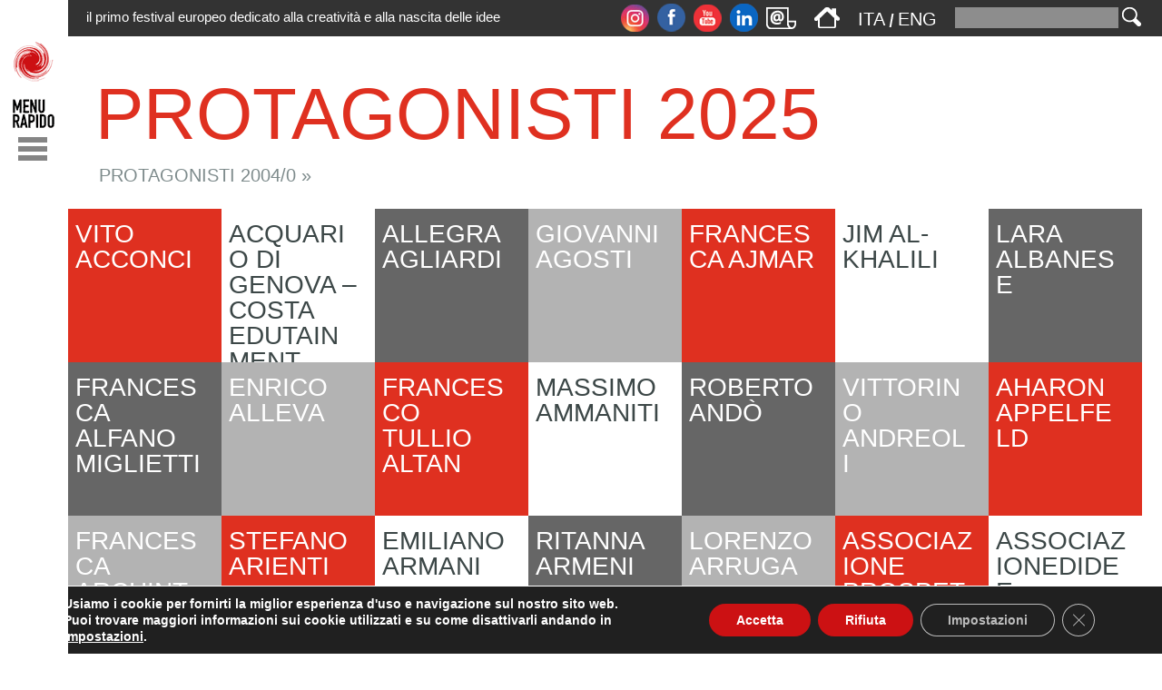

--- FILE ---
content_type: text/html; charset=UTF-8
request_url: https://festivaldellamente.it/it/i-protagonisti-a/
body_size: 26500
content:
<!DOCTYPE html PUBLIC "-//W3C//DTD XHTML 1.0 Transitional//IT" "http://www.w3.org/TR/xhtml1/DTD/xhtml1-transitional.dtd">

<html xmlns="http://www.w3.org/1999/xhtml" xml:lang="it" lang="it">

<head>
    <title>
		Protagonisti 2025 | Festival della Mente	</title>

<link rel="stylesheet" href="https://festivaldellamente.it/wp-content/plugins/sitepress-multilingual-cms/res/css/language-selector.css?v=3.1.9.7" type="text/css" media="all" />
		
	<!--  Protagonisti 2025-->
    <meta http-equiv="content-type" content="text/html; charset=UTF-8" />
	<meta content='width=device-width,initial-scale=1.0,minimum-scale=1.0,maximum-scale=1.0' name='viewport' />

    <link rel="stylesheet" type="text/css" href="https://www.festivaldellamente.it/wp-content/themes/festivaldellamente/style.css" />

   <style type='text/css'>
					.no-break br {
						display: none !important;
					}
			</style><script>var wpgmza_google_api_status = {"message":"Enqueued","code":"ENQUEUED"}</script>		<script type="text/javascript">
			window._wpemojiSettings = {"baseUrl":"https:\/\/s.w.org\/images\/core\/emoji\/72x72\/","ext":".png","source":{"concatemoji":"https:\/\/www.festivaldellamente.it\/wp-includes\/js\/wp-emoji-release.min.js?ver=4.2.4"}};
			!function(a,b,c){function d(a){var c=b.createElement("canvas"),d=c.getContext&&c.getContext("2d");return d&&d.fillText?(d.textBaseline="top",d.font="600 32px Arial","flag"===a?(d.fillText(String.fromCharCode(55356,56812,55356,56807),0,0),c.toDataURL().length>3e3):(d.fillText(String.fromCharCode(55357,56835),0,0),0!==d.getImageData(16,16,1,1).data[0])):!1}function e(a){var c=b.createElement("script");c.src=a,c.type="text/javascript",b.getElementsByTagName("head")[0].appendChild(c)}var f,g;c.supports={simple:d("simple"),flag:d("flag")},c.DOMReady=!1,c.readyCallback=function(){c.DOMReady=!0},c.supports.simple&&c.supports.flag||(g=function(){c.readyCallback()},b.addEventListener?(b.addEventListener("DOMContentLoaded",g,!1),a.addEventListener("load",g,!1)):(a.attachEvent("onload",g),b.attachEvent("onreadystatechange",function(){"complete"===b.readyState&&c.readyCallback()})),f=c.source||{},f.concatemoji?e(f.concatemoji):f.wpemoji&&f.twemoji&&(e(f.twemoji),e(f.wpemoji)))}(window,document,window._wpemojiSettings);
		</script>
		<style type="text/css">
img.wp-smiley,
img.emoji {
	display: inline !important;
	border: none !important;
	box-shadow: none !important;
	height: 1em !important;
	width: 1em !important;
	margin: 0 .07em !important;
	vertical-align: -0.1em !important;
	background: none !important;
	padding: 0 !important;
}
</style>
<link rel='stylesheet' id='ctf_styles-css'  href='https://www.festivaldellamente.it/wp-content/plugins/custom-twitter-feeds/css/ctf-styles.css?ver=1.2.9' type='text/css' media='all' />
<link rel='stylesheet' id='icons-css'  href='https://www.festivaldellamente.it/wp-content/plugins/download-manager/css/front.css?ver=4.2.4' type='text/css' media='all' />
<link rel='stylesheet' id='wpdm-bootstrap-css'  href='https://www.festivaldellamente.it/wp-content/plugins/download-manager/bootstrap/css/bootstrap.css?ver=4.2.4' type='text/css' media='all' />
<link rel='stylesheet' id='font-awesome-css'  href='https://www.festivaldellamente.it/wp-content/plugins/download-manager/font-awesome/css/font-awesome.min.css?ver=4.2.4' type='text/css' media='all' />
<link rel='stylesheet' id='moove_gdpr_frontend-css'  href='https://www.festivaldellamente.it/wp-content/plugins/gdpr-cookie-compliance/dist/styles/gdpr-main.css?ver=4.6.3' type='text/css' media='all' />
<style id='moove_gdpr_frontend-inline-css' type='text/css'>
#moove_gdpr_cookie_modal,#moove_gdpr_cookie_info_bar,.gdpr_cookie_settings_shortcode_content{font-family:Nunito,sans-serif}#moove_gdpr_save_popup_settings_button{background-color:#373737;color:#fff}#moove_gdpr_save_popup_settings_button:hover{background-color:#000}#moove_gdpr_cookie_info_bar .moove-gdpr-info-bar-container .moove-gdpr-info-bar-content a.mgbutton,#moove_gdpr_cookie_info_bar .moove-gdpr-info-bar-container .moove-gdpr-info-bar-content button.mgbutton{background-color:#cc1113}#moove_gdpr_cookie_modal .moove-gdpr-modal-content .moove-gdpr-modal-footer-content .moove-gdpr-button-holder a.mgbutton,#moove_gdpr_cookie_modal .moove-gdpr-modal-content .moove-gdpr-modal-footer-content .moove-gdpr-button-holder button.mgbutton,.gdpr_cookie_settings_shortcode_content .gdpr-shr-button.button-green{background-color:#cc1113;border-color:#cc1113}#moove_gdpr_cookie_modal .moove-gdpr-modal-content .moove-gdpr-modal-footer-content .moove-gdpr-button-holder a.mgbutton:hover,#moove_gdpr_cookie_modal .moove-gdpr-modal-content .moove-gdpr-modal-footer-content .moove-gdpr-button-holder button.mgbutton:hover,.gdpr_cookie_settings_shortcode_content .gdpr-shr-button.button-green:hover{background-color:#fff;color:#cc1113}#moove_gdpr_cookie_modal .moove-gdpr-modal-content .moove-gdpr-modal-close i,#moove_gdpr_cookie_modal .moove-gdpr-modal-content .moove-gdpr-modal-close span.gdpr-icon{background-color:#cc1113;border:1px solid #cc1113}#moove_gdpr_cookie_info_bar span.change-settings-button.focus-g{-webkit-box-shadow:0 0 1px 3px #cc1113;-moz-box-shadow:0 0 1px 3px #cc1113;box-shadow:0 0 1px 3px #cc1113}#moove_gdpr_cookie_modal .moove-gdpr-modal-content .moove-gdpr-modal-close i:hover,#moove_gdpr_cookie_modal .moove-gdpr-modal-content .moove-gdpr-modal-close span.gdpr-icon:hover,#moove_gdpr_cookie_info_bar span[data-href]>u.change-settings-button{color:#cc1113}#moove_gdpr_cookie_modal .moove-gdpr-modal-content .moove-gdpr-modal-left-content #moove-gdpr-menu li.menu-item-selected a span.gdpr-icon,#moove_gdpr_cookie_modal .moove-gdpr-modal-content .moove-gdpr-modal-left-content #moove-gdpr-menu li.menu-item-selected button span.gdpr-icon{color:inherit}#moove_gdpr_cookie_modal .moove-gdpr-modal-content .moove-gdpr-modal-left-content #moove-gdpr-menu li:hover a,#moove_gdpr_cookie_modal .moove-gdpr-modal-content .moove-gdpr-modal-left-content #moove-gdpr-menu li:hover button{color:#000}#moove_gdpr_cookie_modal .moove-gdpr-modal-content .moove-gdpr-modal-left-content #moove-gdpr-menu li a span.gdpr-icon,#moove_gdpr_cookie_modal .moove-gdpr-modal-content .moove-gdpr-modal-left-content #moove-gdpr-menu li button span.gdpr-icon{color:inherit}#moove_gdpr_cookie_modal .gdpr-acc-link{line-height:0;font-size:0;color:transparent;position:absolute}#moove_gdpr_cookie_modal .moove-gdpr-modal-content .moove-gdpr-modal-close:hover i,#moove_gdpr_cookie_modal .moove-gdpr-modal-content .moove-gdpr-modal-left-content #moove-gdpr-menu li a,#moove_gdpr_cookie_modal .moove-gdpr-modal-content .moove-gdpr-modal-left-content #moove-gdpr-menu li button,#moove_gdpr_cookie_modal .moove-gdpr-modal-content .moove-gdpr-modal-left-content #moove-gdpr-menu li button i,#moove_gdpr_cookie_modal .moove-gdpr-modal-content .moove-gdpr-modal-left-content #moove-gdpr-menu li a i,#moove_gdpr_cookie_modal .moove-gdpr-modal-content .moove-gdpr-tab-main .moove-gdpr-tab-main-content a:hover,#moove_gdpr_cookie_info_bar.moove-gdpr-dark-scheme .moove-gdpr-info-bar-container .moove-gdpr-info-bar-content a.mgbutton:hover,#moove_gdpr_cookie_info_bar.moove-gdpr-dark-scheme .moove-gdpr-info-bar-container .moove-gdpr-info-bar-content button.mgbutton:hover,#moove_gdpr_cookie_info_bar.moove-gdpr-dark-scheme .moove-gdpr-info-bar-container .moove-gdpr-info-bar-content a:hover,#moove_gdpr_cookie_info_bar.moove-gdpr-dark-scheme .moove-gdpr-info-bar-container .moove-gdpr-info-bar-content button:hover,#moove_gdpr_cookie_info_bar.moove-gdpr-dark-scheme .moove-gdpr-info-bar-container .moove-gdpr-info-bar-content span.change-settings-button:hover,#moove_gdpr_cookie_info_bar.moove-gdpr-dark-scheme .moove-gdpr-info-bar-container .moove-gdpr-info-bar-content u.change-settings-button:hover,#moove_gdpr_cookie_info_bar span[data-href]>u.change-settings-button,#moove_gdpr_cookie_info_bar.moove-gdpr-dark-scheme .moove-gdpr-info-bar-container .moove-gdpr-info-bar-content a.mgbutton.focus-g,#moove_gdpr_cookie_info_bar.moove-gdpr-dark-scheme .moove-gdpr-info-bar-container .moove-gdpr-info-bar-content button.mgbutton.focus-g,#moove_gdpr_cookie_info_bar.moove-gdpr-dark-scheme .moove-gdpr-info-bar-container .moove-gdpr-info-bar-content a.focus-g,#moove_gdpr_cookie_info_bar.moove-gdpr-dark-scheme .moove-gdpr-info-bar-container .moove-gdpr-info-bar-content button.focus-g,#moove_gdpr_cookie_info_bar.moove-gdpr-dark-scheme .moove-gdpr-info-bar-container .moove-gdpr-info-bar-content span.change-settings-button.focus-g,#moove_gdpr_cookie_info_bar.moove-gdpr-dark-scheme .moove-gdpr-info-bar-container .moove-gdpr-info-bar-content u.change-settings-button.focus-g{color:#cc1113}#moove_gdpr_cookie_modal .moove-gdpr-modal-content .moove-gdpr-modal-left-content #moove-gdpr-menu li.menu-item-selected a,#moove_gdpr_cookie_modal .moove-gdpr-modal-content .moove-gdpr-modal-left-content #moove-gdpr-menu li.menu-item-selected button{color:#000}#moove_gdpr_cookie_modal .moove-gdpr-modal-content .moove-gdpr-modal-left-content #moove-gdpr-menu li.menu-item-selected a i,#moove_gdpr_cookie_modal .moove-gdpr-modal-content .moove-gdpr-modal-left-content #moove-gdpr-menu li.menu-item-selected button i{color:#000}#moove_gdpr_cookie_modal.gdpr_lightbox-hide{display:none}
</style>
<link rel='stylesheet' id='lightboxStyle-css'  href='https://www.festivaldellamente.it/wp-content/plugins/lightbox-plus/css/black/colorbox.min.css?ver=2.7.2' type='text/css' media='screen' />
<script type='text/javascript'>
/* <![CDATA[ */
window.CKEDITOR_BASEPATH = "https://www.festivaldellamente.it/wp-content/plugins/ckeditor-for-wordpress/ckeditor/";
var ckeditorSettings = { "textarea_id": "comment", "pluginPath": "https:\/\/www.festivaldellamente.it\/wp-content\/plugins\/ckeditor-for-wordpress\/", "autostart": true, "excerpt_state": true, "qtransEnabled": false, "outputFormat": { "indent": true, "breakBeforeOpen": true, "breakAfterOpen": true, "breakBeforeClose": true, "breakAfterClose": true }, "configuration": { "height": "160px", "skin": "moono", "scayt_autoStartup": false, "entities": true, "entities_greek": true, "entities_latin": true, "toolbar": "WordpressBasic", "templates_files": [ "https:\/\/www.festivaldellamente.it\/wp-content\/plugins\/ckeditor-for-wordpress\/ckeditor.templates.js" ], "stylesCombo_stylesSet": "wordpress:https:\/\/www.festivaldellamente.it\/wp-content\/plugins\/ckeditor-for-wordpress\/ckeditor.styles.js", "allowedContent": true, "customConfig": "https:\/\/www.festivaldellamente.it\/wp-content\/plugins\/ckeditor-for-wordpress\/ckeditor.config.js" }, "externalPlugins": [  ], "additionalButtons": [  ] }
/* ]]> */
</script>		<style type="text/css">
				#content table.cke_editor { margin:0; }
				#content table.cke_editor tr td { padding:0;border:0; }
		</style>
		<script type='text/javascript' src='https://www.festivaldellamente.it/wp-includes/js/jquery/jquery.js?ver=1.11.2'></script>
<script type='text/javascript' src='https://www.festivaldellamente.it/wp-includes/js/jquery/jquery-migrate.min.js?ver=1.2.1'></script>
<script type='text/javascript' src='https://platform.twitter.com/widgets.js?ver=4.2.4'></script>
<script type='text/javascript' src='https://www.festivaldellamente.it/wp-content/plugins/download-manager/bootstrap/js/bootstrap.min.js?ver=4.2.4'></script>
<script type='text/javascript' src='https://www.festivaldellamente.it/wp-content/plugins/download-manager/js/front.js?ver=4.2.4'></script>
<script type='text/javascript' src='https://www.festivaldellamente.it/wp-content/plugins/download-manager/js/chosen.jquery.min.js?ver=4.2.4'></script>
<script type='text/javascript' src='https://www.festivaldellamente.it/wp-content/plugins/ckeditor-for-wordpress/ckeditor/ckeditor.js?t=E8PA&#038;ver=4.2.4'></script>
<script type='text/javascript' src='https://www.festivaldellamente.it/wp-content/plugins/ckeditor-for-wordpress/includes/ckeditor.utils.js?ver=4.2.4'></script>
<link rel="EditURI" type="application/rsd+xml" title="RSD" href="https://www.festivaldellamente.it/xmlrpc.php?rsd" />
<link rel="wlwmanifest" type="application/wlwmanifest+xml" href="https://www.festivaldellamente.it/wp-includes/wlwmanifest.xml" /> 
<meta name="generator" content="WordPress 4.2.4" />
<link rel='shortlink' href='https://www.festivaldellamente.it/?p=1155' />
<!-- <meta name="NextGEN" version="2.1.0" /> -->
<script charset="utf-8" type="text/javascript">var switchTo5x=true;</script>
<script charset="utf-8" type="text/javascript" src="https://ws.sharethis.com/button/buttons.js"></script>
<script charset="utf-8" type="text/javascript">stLight.options({"publisher":"wp.0385a328-224e-4317-9819-3a6e7f200e11"});var st_type="wordpress4.2.4";</script>
<meta name="generator" content="WPML ver:3.1.9.7 stt:27,1;0" />
<link rel="alternate" hreflang="it-IT" href="https://www.festivaldellamente.it/it/i-protagonisti-a/" />
<link rel="alternate" hreflang="en-US" href="https://www.festivaldellamente.it/en/protagonists-a/" />

        <!--Stile aggiuntivo per extra festival-->
        <style>
            .extrafestival-mappa .punto_mappa {
                color: #879394;
                font-family: din, sans-serif;
                font-size: 17px;
                text-transform: uppercase;
                background: url(/wp-content/themes/festivaldellamente/images/punto-trasparente.png) no-repeat;
                background-position: right center;
                background-size: 13px;
                padding: 0px 20px 0px 0px;
                line-height: 30px;
            }

            .extrafestival-mappa .numero_mappa {
                background: url(/wp-content/themes/festivaldellamente/images/numero_mappa_trasparente.png) no-repeat;
                color: #fff;
                width: 22px;
                display: inline-block;
                text-align: center;
                padding: 2px 0px 0px 0px;
                margin: 0px 0px 0px 4px;
                font-family: din, sans-serif;
                font-size: 15px;
                line-height: 1.8;
            }
        </style>

    	<style type="text/css">.recentcomments a{display:inline !important;padding:0 !important;margin:0 !important;}</style>

    <link rel="alternate" type="application/rss+xml" href="https://www.festivaldellamente.it/it/feed/" title="Festival della Mente latest posts" />
    <link rel="alternate" type="application/rss+xml" href="https://www.festivaldellamente.it/it/comments/feed/" title="Festival della Mente latest comments" />
    <link rel="pingback" href="https://www.festivaldellamente.it/xmlrpc.php" />

	<script src="https://ajax.googleapis.com/ajax/libs/jquery/2.1.3/jquery.min.js"></script>
	<!-- script src="/wp-content/themes/festivaldellamente/jquery.slimscroll.min.js"></script -->
	<script src="/wp-content/themes/festivaldellamente/jquery.slimscroll.js"></script>


	<script src="//cdnjs.cloudflare.com/ajax/libs/jquery.isotope/2.2.0/isotope.pkgd.min.js"></script>
	<meta content='width=device-width,initial-scale=1.0,minimum-scale=1.0,maximum-scale=1.0' name='viewport' />

	<!--[if (gte IE 6)&(lte IE 8)]>
		<script type="text/javascript" src="https://www.festivaldellamente.it/wp-content/themes/festivaldellamente/selectivizr-min.js"></script>
	<![endif]-->


	<!--<style>
		#cookieChoiceInfo { background-color: #000; color: #fff; min-height: 50px; }
		#cookieChoiceInfo a { color: #f1f1f1; border-bottom: 1px solid #c2c8c8;}
	</style>
	<script src="/cookie_fdm.js" async></script>-->

	<script>
	function attivaInclusioni(){
		/*console.log("partono");
		  (function(i,s,o,g,r,a,m){i['GoogleAnalyticsObject']=r;i[r]=i[r]||function(){
		  (i[r].q=i[r].q||[]).push(arguments)},i[r].l=1*new Date();a=s.createElement(o),
		  m=s.getElementsByTagName(o)[0];a.async=1;a.src=g;m.parentNode.insertBefore(a,m)
		  })(window,document,'script','//www.google-analytics.com/analytics.js','ga');

		  ga('create', 'UA-65179175-1', 'auto');
		  ga('send', 'pageview');

		   !function(f,b,e,v,n,t,s)
			{if(f.fbq)return;n=f.fbq=function(){n.callMethod?
			n.callMethod.apply(n,arguments):n.queue.push(arguments)};
			if(!f._fbq)f._fbq=n;n.push=n;n.loaded=!0;n.version='2.0';
			n.queue=[];t=b.createElement(e);t.async=!0;
			t.src=v;s=b.getElementsByTagName(e)[0];
			s.parentNode.insertBefore(t,s)}(window, document,'script',
			'https://connect.facebook.net/en_US/fbevents.js');
			fbq('init', '2308819229386845');
			fbq('track', 'PageView');
		console.log("partiti");*/
	}
	</script>

	<link rel="shortcut icon" href="https://www.festivaldellamente.it/wp-content/themes/festivaldellamente/favicon.ico" />

	<script type='text/javascript' src='https://platform.twitter.com/anywhere.js?id=KmxsGWdbeYa1gHOIS9AjA&#038;v=1&#038;ver=4.2.4'></script>  

</head>

<body class="p_1155">



<!-- ############# POPUP ############ -->

<style>
    /* Modale (background) */
    #surveyModal.modal { display: none; position: fixed; z-index: 1; left: 0; top: 0; width: 100%; height: 100%; overflow: auto; background-color: rgb(0,0,0); background-color: rgba(0,0,0,0.8); padding-top: 10vh; overflow-y: scroll; }
    /* Modale (contenuto) */
    #surveyModal .modal-content { background-color: #fefefe; margin: 20px auto; padding: 20px; border: 1px solid #888; width: 600px; }
    #surveyModal .modal-content img { width: 100%; height: auto; margin-top: 8px }
    /* Chiusura */
    #surveyModal .close { color: #aaa; float: right; font-size: 28px; font-weight: bold; }
    #surveyModal .close:hover,
    #surveyModal .close:focus { color: black; text-decoration: none; cursor: pointer; }
    @media (max-width: 767px){
        #surveyModal .modal-content { width: 100%; }
    }
</style>

<!-- The Modal -->
<div id="surveyModal" class="modal">

    <!-- Modal content -->
    <div class="modal-content">
        <span class="close" style="text-align: center;">&times;<br>
            <span style="font-size: 12px">non mostrare più</span>
        </span>
		<a href="https://www.festivaldellamente.it/it/questionario-2025/">
            <img src="https://www.festivaldellamente.it/wp-content/uploads/2025/09/box-questionario-2025.jpg">
        </a>
    </div>

</div>

<script>
    // Per testare il banner al di fuori degli orari
    var fdm_provaBanner = 0;

    // Ottengo la modale the modal
    var fdm_modal = document.getElementById("surveyModal");

    // Chiusura della modale
    var fdm_span = document.getElementsByClassName("close")[0];
    fdm_span.onclick = function() {
        fdm_modal.style.display = "none";
        fdmSalvaCookie();
    }

    // Chiusura al click fuori dalla modale
    window.onclick = function(event) {
        if (event.target == fdm_modal) {
            fdm_modal.style.display = "none";
        }
    }

    // Al caricamento della pagina...
    window.addEventListener("load", function() {        
        // Di default NON apre il popup
        var fdmPopupStatus=0;

        // Data e ora attuale
        const now = new Date();

        // Data e ora di inizio e fine
		const startDate = new Date('2025-09-08T00:00:00');
        const endDate = new Date('2025-10-16T00:00:00');

        // Elenco dei path esclusi (metti quelli che vuoi saltare)
        const excludedPaths = [
            "/it/questionario-2025/",
            "/it/questionario-2025",
        ];

        // Path della pagina attuale
        const currentPath = window.location.pathname;

        // Se la data e ora attuale è compresa tra la data di inizio e la data di fine
        if (now >= startDate && now <= endDate && !excludedPaths.includes(currentPath)) {
            fdmPopupStatus = fdmLeggiCookie();
        }
        if(fdmPopupStatus==-1 || fdm_provaBanner==1) fdm_modal.style.display = "block";
    });

    //Funzione per restituire 1 o -1 in base allo stato della modale
    function fdmLeggiCookie(){
        return document.cookie.indexOf("surveyPopup=1");
    }

    //Funzione per salvare il cookie
    function fdmSalvaCookie(){
        const d = new Date();
        var exdays = 1;
        d.setTime(d.getTime() + (exdays*24*60*60*1000));
        let expires = "expires="+ d.toUTCString();
        document.cookie = "surveyPopup=1; "+expires+"; path=/";
    }
</script>

<!-- ############# POPUP ############ -->
<div id="wrapper" class="hfeed">

		
		<div id="menu">
			<p id="menu_butt">
				<a href="/"><img src="https://www.festivaldellamente.it/wp-content/themes/festivaldellamente/images/bott_menu_it.gif" usemap="#link_home_menu" /></a>
			</p>
			<div id="menu_main" style="background-color: #fff">
				<div class="menu-menu_main-container"><ul id="menu-menu_main" class="menu"><li id="menu-item-4325" class="menu-item menu-item-type-post_type menu-item-object-page menu-item-4325"><a href="https://www.festivaldellamente.it/it/il-festival/">Il Festival</a></li>
<li id="menu-item-23967" class="menu-item menu-item-type-taxonomy menu-item-object-category menu-item-23967"><a href="https://www.festivaldellamente.it/it/category/edizioni-passate/">Edizioni passate</a></li>
<li id="menu-item-23968" class="menu-item menu-item-type-taxonomy menu-item-object-category menu-item-23968"><a href="https://www.festivaldellamente.it/it/category/protagonisti/">Protagonisti</a></li>
<li id="menu-item-8885" class="menu-item menu-item-type-custom menu-item-object-custom menu-item-8885"><a href="https://www.festivaldellamente.it/it/video/">Video</a></li>
<li id="menu-item-2899" class="menu-item menu-item-type-post_type menu-item-object-page menu-item-2899"><a href="https://www.festivaldellamente.it/it/podcast/">Podcast</a></li>
<li id="menu-item-1310" class="menu-item menu-item-type-post_type menu-item-object-page menu-item-1310"><a href="https://www.festivaldellamente.it/it/foto/">Foto</a></li>
<li id="menu-item-3163" class="menu-item menu-item-type-taxonomy menu-item-object-category menu-item-3163"><a href="https://www.festivaldellamente.it/it/category/news/">News</a></li>
<li id="menu-item-23278" class="menu-item menu-item-type-post_type menu-item-object-page menu-item-23278"><a href="https://www.festivaldellamente.it/it/biglietti-2025/">Biglietti</a></li>
<li id="menu-item-23279" class="menu-item menu-item-type-post_type menu-item-object-page menu-item-23279"><a href="https://www.festivaldellamente.it/it/i-luoghi-del-festival/">Luoghi del Festival</a></li>
<li id="menu-item-23274" class="menu-item menu-item-type-post_type menu-item-object-page menu-item-23274"><a href="https://www.festivaldellamente.it/it/extrafestival-2025/">ExtraFestival</a></li>
<li id="menu-item-16777" class="menu-item menu-item-type-post_type menu-item-object-page menu-item-16777"><a href="https://www.festivaldellamente.it/it/volontari/">Volontari</a></li>
<li id="menu-item-2241" class="menu-item menu-item-type-post_type menu-item-object-page menu-item-2241"><a href="https://www.festivaldellamente.it/it/area-stampa/">Area Stampa</a></li>
<li id="menu-item-2501" class="menu-item menu-item-type-post_type menu-item-object-page menu-item-2501"><a href="https://www.festivaldellamente.it/it/effettofestival/">EffettoFestival</a></li>
<li id="menu-item-2025" class="menu-item menu-item-type-post_type menu-item-object-page menu-item-2025"><a href="https://www.festivaldellamente.it/it/libri-festival-della-mente/">I libri del Festival della Mente</a></li>
<li id="menu-item-1446" class="menu-item menu-item-type-post_type menu-item-object-page menu-item-1446"><a href="https://www.festivaldellamente.it/it/come-si-arriva/">Come si arriva / Dove mangiare e dormire / I libri a Sarzana</a></li>
<li id="menu-item-23280" class="menu-item menu-item-type-post_type menu-item-object-page menu-item-23280"><a href="https://www.festivaldellamente.it/it/partner-2025/">Partner 2025</a></li>
<li id="menu-item-1229" class="menu-item menu-item-type-post_type menu-item-object-page menu-item-1229"><a href="https://www.festivaldellamente.it/it/contatti/">Contatti</a></li>
<li id="menu-item-22333" class="menu-item menu-item-type-post_type menu-item-object-page menu-item-22333"><a href="https://www.festivaldellamente.it/it/newsletter/">Newsletter</a></li>
<li id="menu-item-29" class="menu-item menu-item-type-post_type menu-item-object-page menu-item-29"><a href="https://www.festivaldellamente.it/it/">Home page</a></li>
</ul></div>			</div>
		</div>
	<script>
		var slimScrollOK=0;
		$(document).ready(function(){
				console.log($(window).outerWidth() + " "+document.documentElement.clientWidth);
			if($("#menu_butt").is(":hidden") || $("#menu_butt").css('display') == 'none') return;
			//alert($(window).innerWidth());
			if($(window).innerWidth()>=800){
				//alert($("#menu_butt").is(":hidden")+" || "+$("#menu_butt").css('display'));
									//alert("");
				var hev=Math.round($(window).innerHeight()*4/5)+"px";
				$(".menu-menu_main-container").css("height",hev);
				$('.menu-menu_main-container').slimScroll({
					height: hev,
					wheelStep: 1,
				});
			}
		});

	</script>
		<div id="main" >
			<div id="top_bar" class="top_bar_desktop">
				<div id="claim_new">
					<p>il primo festival europeo dedicato alla creativit&agrave; e alla nascita delle idee</p>
				</div>
				<div id="more_right">
					<div id="search_block_desk">
						<form role="search" method="get" id="searchform" class="searchform" action="/it/">
							<div>
								<input type="text" value="" name="s" id="s" />
								<input type="submit" id="searchsubmit" value=" " />
							</div>
						</form>
					</div>
					<div id="langs_block_desk">
						
            <div id="lang_sel_list" class="lang_sel_list_horizontal">
            <ul>
                                <li class="icl-it">
									<a href="https://www.festivaldellamente.it/it/i-protagonisti-a/" class="lang_sel_sel">
										<span  class="icl_lang_sel_current">ITA</span>									</a>
                </li>
                                <li class="icl-en">
									<a href="https://www.festivaldellamente.it/en/protagonists-a/" class="lang_sel_other">
										<span  class="icl_lang_sel_current">ENG</span>									</a>
                </li>
                            </ul>
</div>
					</div>
					<div id="home_block_desk">
						<a href="/"><img src="https://www.festivaldellamente.it/wp-content/themes/festivaldellamente/images/home.gif" /></a>
					</div>
					<div id="social_top_desk" style="display: inline-block;">
						<a href="https://instagram.com/festival_della_mente/" title="Instagram" target="_blank"><img src="https://www.festivaldellamente.it/wp-content/themes/festivaldellamente/images/top_ig.gif" alt="Instagram" /></a>
						<a href="https://it-it.facebook.com/pages/Festival-della-Mente/331372771010" title="Facebook" target="_blank"><img src="https://www.festivaldellamente.it/wp-content/themes/festivaldellamente/images/top_fb.gif" alt="Facebook" /></a>
						<!--<a href="https://twitter.com/FestdellaMente" title="Twitter" target="_blank"><img src="https://www.festivaldellamente.it/wp-content/themes/festivaldellamente/images/top_twitter.gif" alt="Twitter" /></a>-->
						<a href="https://www.youtube.com/user/FDMSarzana" title="YouTube" target="_blank"><img src="https://www.festivaldellamente.it/wp-content/themes/festivaldellamente/images/top_yt.gif" alt="YouTube" /></a>
						<a href="https://www.linkedin.com/company/festival-della-mente/" title="LinkedIn" target="_blank"><img src="https://www.festivaldellamente.it/wp-content/themes/festivaldellamente/images/linkedin.gif" alt="LinkedIn" /></a>
						<a href="/?page_id=6" title="Iscriviti alla Newsletter"><img src="https://www.festivaldellamente.it/wp-content/themes/festivaldellamente/images/newsletter_mini.png" alt="Newsletter" style="margin-bottom: 3px;" /></a>
					</div>
				</div>
			</div>

			<div id="top_bar" class="top_bar_mobile">
				<div id="top_top">
					<div class="left_top">
						<p id="menu_butt_mobile">
							<a href="#" chiuso="1"><img src="https://www.festivaldellamente.it/wp-content/themes/festivaldellamente/images/bott_menu_mobile_new.gif" /></a>
						</p>
						<a href="/"><img src="https://www.festivaldellamente.it/wp-content/themes/festivaldellamente/images/home.gif" /></a>
					</div>
					<div class="right_top">
						
            <div id="lang_sel_list" class="lang_sel_list_horizontal">
            <ul>
                                <li class="icl-it">
									<a href="https://www.festivaldellamente.it/it/i-protagonisti-a/" class="lang_sel_sel">
										<span  class="icl_lang_sel_current">ITA</span>									</a>
                </li>
                                <li class="icl-en">
									<a href="https://www.festivaldellamente.it/en/protagonists-a/" class="lang_sel_other">
										<span  class="icl_lang_sel_current">ENG</span>									</a>
                </li>
                            </ul>
</div>
					</div>
				</div>
				<div id="top_bottom">
					<div class="left_top">
						<div id="search_block_mobile">
							<form role="search" method="get" id="searchform" class="searchform" action="/it/">
								<div>
									<input type="text" value="" name="s" id="s" />
									<input type="submit" id="searchsubmit" value=" " />
								</div>
							</form>
						</div>
					</div>
					<div class="right_top">
						<div id="social_top_mobile">
							<a href="https://instagram.com/festival_della_mente/" title="Instagram" target="_blank"><img src="https://www.festivaldellamente.it/wp-content/themes/festivaldellamente/images/top_ig.png" alt="Instagram" /></a>
							<a href="https://it-it.facebook.com/pages/Festival-della-Mente/331372771010" title="Facebook" target="_blank"><img src="https://www.festivaldellamente.it/wp-content/themes/festivaldellamente/images/top_fb.png" alt="Facebook" /></a>
							<!--<a href="https://twitter.com/FestdellaMente" title="Twitter" target="_blank"><img src="https://www.festivaldellamente.it/wp-content/themes/festivaldellamente/images/top_tw.png" alt="Twitter" /></a>-->
							
							<a href="https://www.youtube.com/user/FDMSarzana" title="YouTube" target="_blank"><img src="https://www.festivaldellamente.it/wp-content/themes/festivaldellamente/images/top_yt.png" alt="YouTube" /></a>
							<a href="https://www.linkedin.com/company/festival-della-mente/" title="LinkedIn" target="_blank"><img src="https://www.festivaldellamente.it/wp-content/themes/festivaldellamente/images/linkedin_m.png" alt="LinkedIn" /></a>
							<a href="/?page_id=6" title="Iscriviti alla Newsletter"><img src="https://www.festivaldellamente.it/wp-content/themes/festivaldellamente/images/newsletter_mini.png" alt="Newsletter" style="margin-bottom: 3px;" /></a>
						</div>
					</div>
				</div>
			</div>

	
	
	
		
	<div id="content" class="protagonisti_list">
	
		 
		<h1>
			Protagonisti 2025		</h1>

		<div id="protagonisti_list_cat">
			<a href="/it/category/protagonisti/a/" title="Protagonisti 2004/0" class="tutti_link">Protagonisti 2004/0 &raquo;</a>		</div>	

		<div id="protagonisti_list"><div id="item_prot_964"><h2>Vito Acconci</h2><p class="link"><a href="https://www.festivaldellamente.it/it/294-VitoAcconci/"><img src="https://www.festivaldellamente.it/wp-content/themes/festivaldellamente/images/link.gif" /></a></p></div><div id="item_prot_28"><h2>Acquario di Genova &#8211; Costa Edutainment</h2><p class="link"><a href="https://www.festivaldellamente.it/it/253-acquariodigenova-costaedutainment/"><img src="https://www.festivaldellamente.it/wp-content/themes/festivaldellamente/images/link.gif" /></a></p></div><div id="item_prot_83"><h2>Allegra Agliardi</h2><p class="link"><a href="https://www.festivaldellamente.it/it/271-AllegraAgliardi/"><img src="https://www.festivaldellamente.it/wp-content/themes/festivaldellamente/images/link.gif" /></a></p></div><div id="item_prot_465"><h2>Giovanni Agosti</h2><p class="link"><a href="https://www.festivaldellamente.it/it/595-GiovanniAgosti/"><img src="https://www.festivaldellamente.it/wp-content/themes/festivaldellamente/images/link.gif" /></a></p></div><div id="item_prot_366"><h2>Francesca Ajmar</h2><p class="link"><a href="https://www.festivaldellamente.it/it/bozza-creata-il-30-june-2015-alle-959/"><img src="https://www.festivaldellamente.it/wp-content/themes/festivaldellamente/images/link.gif" /></a></p></div><div id="item_prot_539"><h2>Jim Al-Khalili</h2><p class="link"><a href="https://www.festivaldellamente.it/it/jim-al-khalili/"><img src="https://www.festivaldellamente.it/wp-content/themes/festivaldellamente/images/link.gif" /></a></p></div><div id="item_prot_553"><h2>Lara Albanese</h2><p class="link"><a href="https://www.festivaldellamente.it/it/275-LaraAlbanese/"><img src="https://www.festivaldellamente.it/wp-content/themes/festivaldellamente/images/link.gif" /></a></p></div><div id="item_prot_367"><h2>Francesca Alfano Miglietti</h2><p class="link"><a href="https://www.festivaldellamente.it/it/1044-FrancescaAlfanoMiglietti/"><img src="https://www.festivaldellamente.it/wp-content/themes/festivaldellamente/images/link.gif" /></a></p></div><div id="item_prot_313"><h2>Enrico Alleva</h2><p class="link"><a href="https://www.festivaldellamente.it/it/575-EnricoAlleva/"><img src="https://www.festivaldellamente.it/wp-content/themes/festivaldellamente/images/link.gif" /></a></p></div><div id="item_prot_391"><h2>Francesco Tullio Altan</h2><p class="link"><a href="https://www.festivaldellamente.it/it/822-FrancescoTullioAltan/"><img src="https://www.festivaldellamente.it/wp-content/themes/festivaldellamente/images/link.gif" /></a></p></div><div id="item_prot_669"><h2>Massimo Ammaniti</h2><p class="link"><a href="https://www.festivaldellamente.it/it/massimo-ammaniti/"><img src="https://www.festivaldellamente.it/wp-content/themes/festivaldellamente/images/link.gif" /></a></p></div><div id="item_prot_832"><h2>Roberto  Andò</h2><p class="link"><a href="https://www.festivaldellamente.it/it/757-RobertoAnd/"><img src="https://www.festivaldellamente.it/wp-content/themes/festivaldellamente/images/link.gif" /></a></p></div><div id="item_prot_966"><h2>Vittorino Andreoli</h2><p class="link"><a href="https://www.festivaldellamente.it/it/298-VittorinoAndreoli/"><img src="https://www.festivaldellamente.it/wp-content/themes/festivaldellamente/images/link.gif" /></a></p></div><div id="item_prot_38"><h2>Aharon Appelfeld</h2><p class="link"><a href="https://www.festivaldellamente.it/it/687-AharonAppelfeld/"><img src="https://www.festivaldellamente.it/wp-content/themes/festivaldellamente/images/link.gif" /></a></p></div><div id="item_prot_368"><h2>Francesca Archinto</h2><p class="link"><a href="https://www.festivaldellamente.it/it/272-francescaarchinto/"><img src="https://www.festivaldellamente.it/wp-content/themes/festivaldellamente/images/link.gif" /></a></p></div><div id="item_prot_900"><h2>Stefano Arienti</h2><p class="link"><a href="https://www.festivaldellamente.it/it/222-StefanoArienti/"><img src="https://www.festivaldellamente.it/wp-content/themes/festivaldellamente/images/link.gif" /></a></p></div><div id="item_prot_309"><h2>Emiliano  Armani</h2><p class="link"><a href="https://www.festivaldellamente.it/it/751-EmilianoArmani/"><img src="https://www.festivaldellamente.it/wp-content/themes/festivaldellamente/images/link.gif" /></a></p></div><div id="item_prot_828"><h2>Ritanna Armeni</h2><p class="link"><a href="https://www.festivaldellamente.it/it/302-RitannaArmeni/"><img src="https://www.festivaldellamente.it/wp-content/themes/festivaldellamente/images/link.gif" /></a></p></div><div id="item_prot_573"><h2>Lorenzo Arruga</h2><p class="link"><a href="https://www.festivaldellamente.it/it/296-LorenzoArruga/"><img src="https://www.festivaldellamente.it/wp-content/themes/festivaldellamente/images/link.gif" /></a></p></div><div id="item_prot_1"><h2>Associazione Prospettiva Ranocchio</h2><p class="link"><a href="https://www.festivaldellamente.it/it/264-AssociazioneProspettivaRanocchio/"><img src="https://www.festivaldellamente.it/wp-content/themes/festivaldellamente/images/link.gif" /></a></p></div><div id="item_prot_151"><h2>Associazionedidee</h2><p class="link"><a href="https://www.festivaldellamente.it/it/778-associazionedidee/"><img src="https://www.festivaldellamente.it/wp-content/themes/festivaldellamente/images/link.gif" /></a></p></div><div id="item_prot_2"><h2>Atelier del Vento</h2><p class="link"><a href="https://www.festivaldellamente.it/it/224-AtelierdelVento/"><img src="https://www.festivaldellamente.it/wp-content/themes/festivaldellamente/images/link.gif" /></a></p></div><div id="item_prot_608"><h2>Marc  Augé</h2><p class="link"><a href="https://www.festivaldellamente.it/it/764-MarcAug/"><img src="https://www.festivaldellamente.it/wp-content/themes/festivaldellamente/images/link.gif" /></a></p></div><div id="item_prot_3"><h2>Autorità garante per l’infanzia e l’adolescenza</h2><p class="link"><a href="https://www.festivaldellamente.it/it/223-Autorit-garanteperl-infanziael-adolescenza/"><img src="https://www.festivaldellamente.it/wp-content/themes/festivaldellamente/images/link.gif" /></a></p></div><div id="item_prot_4"><h2>Avion Travel</h2><p class="link"><a href="https://www.festivaldellamente.it/it/830-AvionTravel/"><img src="https://www.festivaldellamente.it/wp-content/themes/festivaldellamente/images/link.gif" /></a></p></div><div id="item_prot_483"><h2>Giuseppe Ayala</h2><p class="link"><a href="https://www.festivaldellamente.it/it/633-GiuseppeAyala/"><img src="https://www.festivaldellamente.it/wp-content/themes/festivaldellamente/images/link.gif" /></a></p></div><div id="item_prot_508"><h2>Haim Baharier</h2><p class="link"><a href="https://www.festivaldellamente.it/it/986-HaimBaharier/"><img src="https://www.festivaldellamente.it/wp-content/themes/festivaldellamente/images/link.gif" /></a></p></div><div id="item_prot_821"><h2>Ramin Bahrami</h2><p class="link"><a href="https://www.festivaldellamente.it/it/1004-RaminBahrami/"><img src="https://www.festivaldellamente.it/wp-content/themes/festivaldellamente/images/link.gif" /></a></p></div><div id="item_prot_89"><h2>Andrea Bajani</h2><p class="link"><a href="https://www.festivaldellamente.it/it/808-AndreaBajani/"><img src="https://www.festivaldellamente.it/wp-content/themes/festivaldellamente/images/link.gif" /></a></p></div><div id="item_prot_74"><h2>Alexander Balanescu</h2><p class="link"><a href="https://www.festivaldellamente.it/it/918-AlexanderBalanescu/"><img src="https://www.festivaldellamente.it/wp-content/themes/festivaldellamente/images/link.gif" /></a></p></div><div id="item_prot_86"><h2>Amedeo Balbi</h2><p class="link"><a href="https://www.festivaldellamente.it/it/1126-AmedeoBalbi/"><img src="https://www.festivaldellamente.it/wp-content/themes/festivaldellamente/images/link.gif" /></a></p></div><div id="item_prot_234"><h2>Cristina  Baldacci</h2><p class="link"><a href="https://www.festivaldellamente.it/it/1020-CristinaBaldacci/"><img src="https://www.festivaldellamente.it/wp-content/themes/festivaldellamente/images/link.gif" /></a></p></div><div id="item_prot_926"><h2>Tito Baldini</h2><p class="link"><a href="https://www.festivaldellamente.it/it/tito-baldini/"><img src="https://www.festivaldellamente.it/wp-content/themes/festivaldellamente/images/link.gif" /></a></p></div><div id="item_prot_128"><h2>Antonio Ballista</h2><p class="link"><a href="https://www.festivaldellamente.it/it/571-AntonioBallista/"><img src="https://www.festivaldellamente.it/wp-content/themes/festivaldellamente/images/link.gif" /></a></p></div><div id="item_prot_540"><h2>John Banville</h2><p class="link"><a href="https://www.festivaldellamente.it/it/828-JohnBanville/"><img src="https://www.festivaldellamente.it/wp-content/themes/festivaldellamente/images/link.gif" /></a></p></div><div id="item_prot_175"><h2>Bruno G.  Bara</h2><p class="link"><a href="https://www.festivaldellamente.it/it/747-BrunoG-Bara/"><img src="https://www.festivaldellamente.it/wp-content/themes/festivaldellamente/images/link.gif" /></a></p></div><div id="item_prot_501"><h2>Guido Barbujani</h2><p class="link"><a href="https://www.festivaldellamente.it/it/577-guidobarbujani/"><img src="https://www.festivaldellamente.it/wp-content/themes/festivaldellamente/images/link.gif" /></a></p></div><div id="item_prot_577"><h2>Luca Barcellona</h2><p class="link"><a href="https://www.festivaldellamente.it/it/1030-LucaBarcellona/"><img src="https://www.festivaldellamente.it/wp-content/themes/festivaldellamente/images/link.gif" /></a></p></div><div id="item_prot_485"><h2>Giuseppe Baresi</h2><p class="link"><a href="https://www.festivaldellamente.it/it/292-GiuseppeBaresi/"><img src="https://www.festivaldellamente.it/wp-content/themes/festivaldellamente/images/link.gif" /></a></p></div><div id="item_prot_901"><h2>Stefano Bartezzaghi</h2><p class="link"><a href="https://www.festivaldellamente.it/it/628-StefanoBartezzaghi/"><img src="https://www.festivaldellamente.it/wp-content/themes/festivaldellamente/images/link.gif" /></a></p></div><div id="item_prot_530"><h2>Ivano Battiston</h2><p class="link"><a href="https://www.festivaldellamente.it/it/559-IvanoBattiston/"><img src="https://www.festivaldellamente.it/wp-content/themes/festivaldellamente/images/link.gif" /></a></p></div><div id="item_prot_486"><h2>Giuseppe Battiston</h2><p class="link"><a href="https://www.festivaldellamente.it/it/886-giuseppebattiston/"><img src="https://www.festivaldellamente.it/wp-content/themes/festivaldellamente/images/link.gif" /></a></p></div><div id="item_prot_977"><h2>Zygmunt Bauman</h2><p class="link"><a href="https://www.festivaldellamente.it/it/890-ZygmuntBauman/"><img src="https://www.festivaldellamente.it/wp-content/themes/festivaldellamente/images/link.gif" /></a></p></div><div id="item_prot_82"><h2>Allan  Bay</h2><p class="link"><a href="https://www.festivaldellamente.it/it/745-AllanBay/"><img src="https://www.festivaldellamente.it/wp-content/themes/festivaldellamente/images/link.gif" /></a></p></div><div id="item_prot_939"><h2>Ulrich Beck</h2><p class="link"><a href="https://www.festivaldellamente.it/it/1036-UlrichBeck/"><img src="https://www.festivaldellamente.it/wp-content/themes/festivaldellamente/images/link.gif" /></a></p></div><div id="item_prot_339"><h2>Fabia   Bellese</h2><p class="link"><a href="https://www.festivaldellamente.it/it/772-FabiaBellese/"><img src="https://www.festivaldellamente.it/wp-content/themes/festivaldellamente/images/link.gif" /></a></p></div><div id="item_prot_902"><h2>Stefano Benni</h2><p class="link"><a href="https://www.festivaldellamente.it/it/310-StefanoBenni/"><img src="https://www.festivaldellamente.it/wp-content/themes/festivaldellamente/images/link.gif" /></a></p></div><div id="item_prot_351"><h2>Federico Benuzzi</h2><p class="link"><a href="https://www.festivaldellamente.it/it/723-FedericoBenuzzi/"><img src="https://www.festivaldellamente.it/wp-content/themes/festivaldellamente/images/link.gif" /></a></p></div><div id="item_prot_77"><h2>Alfonso Berardinelli</h2><p class="link"><a href="https://www.festivaldellamente.it/it/926-AlfonsoBerardinelli/"><img src="https://www.festivaldellamente.it/wp-content/themes/festivaldellamente/images/link.gif" /></a></p></div><div id="item_prot_436"><h2>Gianni Berengo Gardin</h2><p class="link"><a href="https://www.festivaldellamente.it/it/1080-GianniBerengoGardin/"><img src="https://www.festivaldellamente.it/wp-content/themes/festivaldellamente/images/link.gif" /></a></p></div><div id="item_prot_61"><h2>Alessandro Bergonzoni</h2><p class="link"><a href="https://www.festivaldellamente.it/it/306-AlessandroBergonzoni/"><img src="https://www.festivaldellamente.it/wp-content/themes/festivaldellamente/images/link.gif" /></a></p></div><div id="item_prot_314"><h2>Enrico Bertolino</h2><p class="link"><a href="https://www.festivaldellamente.it/it/308-EnricoBertolino/"><img src="https://www.festivaldellamente.it/wp-content/themes/festivaldellamente/images/link.gif" /></a></p></div><div id="item_prot_487"><h2>Giuseppe Bertolucci</h2><p class="link"><a href="https://www.festivaldellamente.it/it/944-GiuseppeBertolucci/"><img src="https://www.festivaldellamente.it/wp-content/themes/festivaldellamente/images/link.gif" /></a></p></div><div id="item_prot_694"><h2>Maurizio Bettini</h2><p class="link"><a href="https://www.festivaldellamente.it/it/896-MaurizioBettini/"><img src="https://www.festivaldellamente.it/wp-content/themes/festivaldellamente/images/link.gif" /></a></p></div><div id="item_prot_615"><h2>Marco Bianchi</h2><p class="link"><a href="https://www.festivaldellamente.it/it/255-MarcoBianchi/"><img src="https://www.festivaldellamente.it/wp-content/themes/festivaldellamente/images/link.gif" /></a></p></div><div id="item_prot_321"><h2>Enzo Bianchi</h2><p class="link"><a href="https://www.festivaldellamente.it/it/912-EnzoBianchi/"><img src="https://www.festivaldellamente.it/wp-content/themes/festivaldellamente/images/link.gif" /></a></p></div><div id="item_prot_891"><h2>Sofia Bignamini</h2><p class="link"><a href="https://www.festivaldellamente.it/it/1062-SofiaBignamini/"><img src="https://www.festivaldellamente.it/wp-content/themes/festivaldellamente/images/link.gif" /></a></p></div><div id="item_prot_5"><h2>Blu sole</h2><p class="link"><a href="https://www.festivaldellamente.it/it/238-Blusole/"><img src="https://www.festivaldellamente.it/wp-content/themes/festivaldellamente/images/link.gif" /></a></p></div><div id="item_prot_182"><h2>Carlo Boccadoro</h2><p class="link"><a href="https://www.festivaldellamente.it/it/304-CarloBoccadoro/"><img src="https://www.festivaldellamente.it/wp-content/themes/festivaldellamente/images/link.gif" /></a></p></div><div id="item_prot_90"><h2>Andrea Bocconi</h2><p class="link"><a href="https://www.festivaldellamente.it/it/282-AndreaBocconi/"><img src="https://www.festivaldellamente.it/wp-content/themes/festivaldellamente/images/link.gif" /></a></p></div><div id="item_prot_824"><h2>Remo Bodei</h2><p class="link"><a href="https://www.festivaldellamente.it/it/626-RemoBodei/"><img src="https://www.festivaldellamente.it/wp-content/themes/festivaldellamente/images/link.gif" /></a></p></div><div id="item_prot_555"><h2>Laura  Boella</h2><p class="link"><a href="https://www.festivaldellamente.it/it/657-LauraBoella/"><img src="https://www.festivaldellamente.it/wp-content/themes/festivaldellamente/images/link.gif" /></a></p></div><div id="item_prot_904"><h2>Stefano Bolognini</h2><p class="link"><a href="https://www.festivaldellamente.it/it/800-StefanoBolognini/"><img src="https://www.festivaldellamente.it/wp-content/themes/festivaldellamente/images/link.gif" /></a></p></div><div id="item_prot_106"><h2>Anna Bonaiuto</h2><p class="link"><a href="https://www.festivaldellamente.it/it/312-annabonaiuto/"><img src="https://www.festivaldellamente.it/wp-content/themes/festivaldellamente/images/link.gif" /></a></p></div><div id="item_prot_380"><h2>Francesco Bonami</h2><p class="link"><a href="https://www.festivaldellamente.it/it/705-FrancescoBonami/"><img src="https://www.festivaldellamente.it/wp-content/themes/festivaldellamente/images/link.gif" /></a></p></div><div id="item_prot_283"><h2>Edoardo Boncinelli</h2><p class="link"><a href="https://www.festivaldellamente.it/it/318-EdoardoBoncinelli/"><img src="https://www.festivaldellamente.it/wp-content/themes/festivaldellamente/images/link.gif" /></a></p></div><div id="item_prot_27"><h2>Achille  Bonito Oliva</h2><p class="link"><a href="https://www.festivaldellamente.it/it/798-AchilleBonitoOliva/"><img src="https://www.festivaldellamente.it/wp-content/themes/festivaldellamente/images/link.gif" /></a></p></div><div id="item_prot_336"><h2>Eugenio Borgna</h2><p class="link"><a href="https://www.festivaldellamente.it/it/316-eugenioborgna/"><img src="https://www.festivaldellamente.it/wp-content/themes/festivaldellamente/images/link.gif" /></a></p></div><div id="item_prot_395"><h2>Franco Borgogno</h2><p class="link"><a href="https://www.festivaldellamente.it/it/922-FrancoBorgogno/"><img src="https://www.festivaldellamente.it/wp-content/themes/festivaldellamente/images/link.gif" /></a></p></div><div id="item_prot_515"><h2>Ilaria Borletti Buitoni</h2><p class="link"><a href="https://www.festivaldellamente.it/it/978-IlariaBorlettiBuitoni/"><img src="https://www.festivaldellamente.it/wp-content/themes/festivaldellamente/images/link.gif" /></a></p></div><div id="item_prot_556"><h2>Laura Bosio</h2><p class="link"><a href="https://www.festivaldellamente.it/it/537-LauraBosio/"><img src="https://www.festivaldellamente.it/wp-content/themes/festivaldellamente/images/link.gif" /></a></p></div><div id="item_prot_652"><h2>Mario  Botta</h2><p class="link"><a href="https://www.festivaldellamente.it/it/557-MarioBotta/"><img src="https://www.festivaldellamente.it/wp-content/themes/festivaldellamente/images/link.gif" /></a></p></div><div id="item_prot_91"><h2>Andrea Branzi</h2><p class="link"><a href="https://www.festivaldellamente.it/it/1108-AndreaBranzi/"><img src="https://www.festivaldellamente.it/wp-content/themes/festivaldellamente/images/link.gif" /></a></p></div><div id="item_prot_149"><h2>Associazione culturale BuonaLuna</h2><p class="link"><a href="https://www.festivaldellamente.it/it/associazione-culturale-buonaluna/"><img src="https://www.festivaldellamente.it/wp-content/themes/festivaldellamente/images/link.gif" /></a></p></div><div id="item_prot_330"><h2>Errico Buonanno</h2><p class="link"><a href="https://www.festivaldellamente.it/it/1114-ErricoBuonanno/"><img src="https://www.festivaldellamente.it/wp-content/themes/festivaldellamente/images/link.gif" /></a></p></div><div id="item_prot_460"><h2>Giovanna Buraggi</h2><p class="link"><a href="https://www.festivaldellamente.it/it/320-GiovannaBuraggi/"><img src="https://www.festivaldellamente.it/wp-content/themes/festivaldellamente/images/link.gif" /></a></p></div><div id="item_prot_671"><h2>Massimo Cacciari</h2><p class="link"><a href="https://www.festivaldellamente.it/it/1048-MassimoCacciari/"><img src="https://www.festivaldellamente.it/wp-content/themes/festivaldellamente/images/link.gif" /></a></p></div><div id="item_prot_672"><h2>Massimo Caiazzo</h2><p class="link"><a href="https://www.festivaldellamente.it/it/322-MassimoCaiazzo/"><img src="https://www.festivaldellamente.it/wp-content/themes/festivaldellamente/images/link.gif" /></a></p></div><div id="item_prot_654"><h2>Mario Calabresi</h2><p class="link"><a href="https://www.festivaldellamente.it/it/1054-MarioCalabresi/"><img src="https://www.festivaldellamente.it/wp-content/themes/festivaldellamente/images/link.gif" /></a></p></div><div id="item_prot_6"><h2>Ca’ luogo d’arte</h2><p class="link"><a href="https://www.festivaldellamente.it/it/229-Ca-luogod-arte/"><img src="https://www.festivaldellamente.it/wp-content/themes/festivaldellamente/images/link.gif" /></a></p></div><div id="item_prot_425"><h2>Gian Carlo Calza</h2><p class="link"><a href="https://www.festivaldellamente.it/it/902-GianCarloCalza/"><img src="https://www.festivaldellamente.it/wp-content/themes/festivaldellamente/images/link.gif" /></a></p></div><div id="item_prot_791"><h2>Peter Cameron</h2><p class="link"><a href="https://www.festivaldellamente.it/it/1066-PeterCameron/"><img src="https://www.festivaldellamente.it/wp-content/themes/festivaldellamente/images/link.gif" /></a></p></div><div id="item_prot_202"><h2>Chandra Livia Candiani</h2><p class="link"><a href="https://www.festivaldellamente.it/it/1006-chandra-livia-candiani/"><img src="https://www.festivaldellamente.it/wp-content/themes/festivaldellamente/images/link.gif" /></a></p></div><div id="item_prot_590"><h2>Luciano Canfora</h2><p class="link"><a href="https://www.festivaldellamente.it/it/luciano-canfora/"><img src="https://www.festivaldellamente.it/wp-content/themes/festivaldellamente/images/link.gif" /></a></p></div><div id="item_prot_337"><h2>Eva Cantarella</h2><p class="link"><a href="https://www.festivaldellamente.it/it/622-EvaCantarella/"><img src="https://www.festivaldellamente.it/wp-content/themes/festivaldellamente/images/link.gif" /></a></p></div><div id="item_prot_428"><h2>Gianfranco Capitta</h2><p class="link"><a href="https://www.festivaldellamente.it/it/314-GianfrancoCapitta/"><img src="https://www.festivaldellamente.it/wp-content/themes/festivaldellamente/images/link.gif" /></a></p></div><div id="item_prot_897"><h2>Stefano  Cappa</h2><p class="link"><a href="https://www.festivaldellamente.it/it/1032-StefanoCappa/"><img src="https://www.festivaldellamente.it/wp-content/themes/festivaldellamente/images/link.gif" /></a></p></div><div id="item_prot_420"><h2>Giacomo Cappetta</h2><p class="link"><a href="https://www.festivaldellamente.it/it/858-GiacomoCappetta/"><img src="https://www.festivaldellamente.it/wp-content/themes/festivaldellamente/images/link.gif" /></a></p></div><div id="item_prot_617"><h2>Marco Carnevale</h2><p class="link"><a href="https://www.festivaldellamente.it/it/324-MarcoCarnevale/"><img src="https://www.festivaldellamente.it/wp-content/themes/festivaldellamente/images/link.gif" /></a></p></div><div id="item_prot_866"><h2>Sergio Carnevali</h2><p class="link"><a href="https://www.festivaldellamente.it/it/604-SergioCarnevali/"><img src="https://www.festivaldellamente.it/wp-content/themes/festivaldellamente/images/link.gif" /></a></p></div><div id="item_prot_690"><h2>Mattia Carratello</h2><p class="link"><a href="https://www.festivaldellamente.it/it/mattia-carratello/"><img src="https://www.festivaldellamente.it/wp-content/themes/festivaldellamente/images/link.gif" /></a></p></div><div id="item_prot_205"><h2>Chiara Carrer</h2><p class="link"><a href="https://www.festivaldellamente.it/it/326-ChiaraCarrer/"><img src="https://www.festivaldellamente.it/wp-content/themes/festivaldellamente/images/link.gif" /></a></p></div><div id="item_prot_184"><h2>Carlo Carzan</h2><p class="link"><a href="https://www.festivaldellamente.it/it/862-carlocarzan/"><img src="https://www.festivaldellamente.it/wp-content/themes/festivaldellamente/images/link.gif" /></a></p></div><div id="item_prot_39"><h2>Alberto Casadei</h2><p class="link"><a href="https://www.festivaldellamente.it/it/709-AlbertoCasadei/"><img src="https://www.festivaldellamente.it/wp-content/themes/festivaldellamente/images/link.gif" /></a></p></div><div id="item_prot_196"><h2>Catia Castellani</h2><p class="link"><a href="https://www.festivaldellamente.it/it/330-CatiaCastellani/"><img src="https://www.festivaldellamente.it/wp-content/themes/festivaldellamente/images/link.gif" /></a></p></div><div id="item_prot_386"><h2>Francesco M. Cataluccio</h2><p class="link"><a href="https://www.festivaldellamente.it/it/1056-FrancescoM-Cataluccio/"><img src="https://www.festivaldellamente.it/wp-content/themes/festivaldellamente/images/link.gif" /></a></p></div><div id="item_prot_787"><h2>Patrizia Cavalli</h2><p class="link"><a href="https://www.festivaldellamente.it/it/914-PatriziaCavalli/"><img src="https://www.festivaldellamente.it/wp-content/themes/festivaldellamente/images/link.gif" /></a></p></div><div id="item_prot_597"><h2>Luigi Luca Cavalli Sforza</h2><p class="link"><a href="https://www.festivaldellamente.it/it/735-LuigiLucaCavalliSforza/"><img src="https://www.festivaldellamente.it/wp-content/themes/festivaldellamente/images/link.gif" /></a></p></div><div id="item_prot_180"><h2>Carlo Alberto Cavazzoni</h2><p class="link"><a href="https://www.festivaldellamente.it/it/864-CarloAlbertoCavazzoni/"><img src="https://www.festivaldellamente.it/wp-content/themes/festivaldellamente/images/link.gif" /></a></p></div><div id="item_prot_50"><h2>Aldo Cazzullo</h2><p class="link"><a href="https://www.festivaldellamente.it/it/849-AldoCazzullo/"><img src="https://www.festivaldellamente.it/wp-content/themes/festivaldellamente/images/link.gif" /></a></p></div><div id="item_prot_927"><h2>Tito Ceccherini</h2><p class="link"><a href="https://www.festivaldellamente.it/it/332-TitoCeccherini/"><img src="https://www.festivaldellamente.it/wp-content/themes/festivaldellamente/images/link.gif" /></a></p></div><div id="item_prot_416"><h2>Germano Celant</h2><p class="link"><a href="https://www.festivaldellamente.it/it/336-GermanoCelant/"><img src="https://www.festivaldellamente.it/wp-content/themes/festivaldellamente/images/link.gif" /></a></p></div><div id="item_prot_437"><h2>Gianni Celati</h2><p class="link"><a href="https://www.festivaldellamente.it/it/841-GianniCelati/"><img src="https://www.festivaldellamente.it/wp-content/themes/festivaldellamente/images/link.gif" /></a></p></div><div id="item_prot_148"><h2>Ascanio Celestini</h2><p class="link"><a href="https://www.festivaldellamente.it/it/338-AscanioCelestini/"><img src="https://www.festivaldellamente.it/wp-content/themes/festivaldellamente/images/link.gif" /></a></p></div><div id="item_prot_960"><h2>Vincenzo Cerami</h2><p class="link"><a href="https://www.festivaldellamente.it/it/348-VincenzoCerami/"><img src="https://www.festivaldellamente.it/wp-content/themes/festivaldellamente/images/link.gif" /></a></p></div><div id="item_prot_536"><h2>Javier Cercas</h2><p class="link"><a href="https://www.festivaldellamente.it/it/843-JavierCercas/"><img src="https://www.festivaldellamente.it/wp-content/themes/festivaldellamente/images/link.gif" /></a></p></div><div id="item_prot_31"><h2>Adolfo Ceretti</h2><p class="link"><a href="https://www.festivaldellamente.it/it/1022-adolfoceretti/"><img src="https://www.festivaldellamente.it/wp-content/themes/festivaldellamente/images/link.gif" /></a></p></div><div id="item_prot_607"><h2>Mara Cerri</h2><p class="link"><a href="https://www.festivaldellamente.it/it/mara-cerri/"><img src="https://www.festivaldellamente.it/wp-content/themes/festivaldellamente/images/link.gif" /></a></p></div><div id="item_prot_700"><h2>Mauro Ceruti</h2><p class="link"><a href="https://www.festivaldellamente.it/it/1070-MauroCeruti/"><img src="https://www.festivaldellamente.it/wp-content/themes/festivaldellamente/images/link.gif" /></a></p></div><div id="item_prot_806"><h2>Pietro Cheli</h2><p class="link"><a href="https://www.festivaldellamente.it/it/579-PietroCheli/"><img src="https://www.festivaldellamente.it/wp-content/themes/festivaldellamente/images/link.gif" /></a></p></div><div id="item_prot_476"><h2>Giulietto Chiesa</h2><p class="link"><a href="https://www.festivaldellamente.it/it/343-GiuliettoChiesa/"><img src="https://www.festivaldellamente.it/wp-content/themes/festivaldellamente/images/link.gif" /></a></p></div><div id="item_prot_51"><h2>Aldo Cibic</h2><p class="link"><a href="https://www.festivaldellamente.it/it/583-AldoCibic/"><img src="https://www.festivaldellamente.it/wp-content/themes/festivaldellamente/images/link.gif" /></a></p></div><div id="item_prot_259"><h2>Davide Ciferri</h2><p class="link"><a href="https://www.festivaldellamente.it/it/245-DavideCiferri/"><img src="https://www.festivaldellamente.it/wp-content/themes/festivaldellamente/images/link.gif" /></a></p></div><div id="item_prot_355"><h2>Felice Cimatti</h2><p class="link"><a href="https://www.festivaldellamente.it/it/928-FeliceCimatti/"><img src="https://www.festivaldellamente.it/wp-content/themes/festivaldellamente/images/link.gif" /></a></p></div><div id="item_prot_7"><h2>Circolo Fotografico Sarzanese</h2><p class="link"><a href="https://www.festivaldellamente.it/it/228-CircoloFotograficoSarzanese/"><img src="https://www.festivaldellamente.it/wp-content/themes/festivaldellamente/images/link.gif" /></a></p></div><div id="item_prot_220"><h2>Cittadellarte Fondazione Pistoletto</h2><p class="link"><a href="https://www.festivaldellamente.it/it/cittadellarte-fondazione-pistoletto/"><img src="https://www.festivaldellamente.it/wp-content/themes/festivaldellamente/images/link.gif" /></a></p></div><div id="item_prot_489"><h2>Giuseppe Civitarese</h2><p class="link"><a href="https://www.festivaldellamente.it/it/952-GiuseppeCivitarese/"><img src="https://www.festivaldellamente.it/wp-content/themes/festivaldellamente/images/link.gif" /></a></p></div><div id="item_prot_541"><h2>Jonathan Coe</h2><p class="link"><a href="https://www.festivaldellamente.it/it/1008-JonathanCoe/"><img src="https://www.festivaldellamente.it/wp-content/themes/festivaldellamente/images/link.gif" /></a></p></div><div id="item_prot_419"><h2>Gherardo Colombo</h2><p class="link"><a href="https://www.festivaldellamente.it/it/707-GherardoColombo/"><img src="https://www.festivaldellamente.it/wp-content/themes/festivaldellamente/images/link.gif" /></a></p></div><div id="item_prot_260"><h2>Davide Comazzi</h2><p class="link"><a href="https://www.festivaldellamente.it/it/1064-DavideComazzi/"><img src="https://www.festivaldellamente.it/wp-content/themes/festivaldellamente/images/link.gif" /></a></p></div><div id="item_prot_123"><h2>Antonella Commellato</h2><p class="link"><a href="https://www.festivaldellamente.it/it/258-AntonellaCommellato/"><img src="https://www.festivaldellamente.it/wp-content/themes/festivaldellamente/images/link.gif" /></a></p></div><div id="item_prot_8"><h2>Compagnia Lumen</h2><p class="link"><a href="https://www.festivaldellamente.it/it/269-CompagniaLumen/"><img src="https://www.festivaldellamente.it/wp-content/themes/festivaldellamente/images/link.gif" /></a></p></div><div id="item_prot_9"><h2>Cooperativa Ammonite</h2><p class="link"><a href="https://www.festivaldellamente.it/it/270-CooperativaAmmonite/"><img src="https://www.festivaldellamente.it/wp-content/themes/festivaldellamente/images/link.gif" /></a></p></div><div id="item_prot_801"><h2>Piero Coppo</h2><p class="link"><a href="https://www.festivaldellamente.it/it/693-PieroCoppo/"><img src="https://www.festivaldellamente.it/wp-content/themes/festivaldellamente/images/link.gif" /></a></p></div><div id="item_prot_396"><h2>Franco Cordero</h2><p class="link"><a href="https://www.festivaldellamente.it/it/956-FrancoCordero/"><img src="https://www.festivaldellamente.it/wp-content/themes/festivaldellamente/images/link.gif" /></a></p></div><div id="item_prot_503"><h2>Guido Cornara</h2><p class="link"><a href="https://www.festivaldellamente.it/it/598-GuidoCornara/"><img src="https://www.festivaldellamente.it/wp-content/themes/festivaldellamente/images/link.gif" /></a></p></div><div id="item_prot_438"><h2>Gianni Coscia</h2><p class="link"><a href="https://www.festivaldellamente.it/it/341-GianniCoscia/"><img src="https://www.festivaldellamente.it/wp-content/themes/festivaldellamente/images/link.gif" /></a></p></div><div id="item_prot_562"><h2>Lella Costa</h2><p class="link"><a href="https://www.festivaldellamente.it/it/345-LellaCosta/"><img src="https://www.festivaldellamente.it/wp-content/themes/festivaldellamente/images/link.gif" /></a></p></div><div id="item_prot_164"><h2>Beppe Cottafavi</h2><p class="link"><a href="https://www.festivaldellamente.it/it/350-BeppeCottafavi/"><img src="https://www.festivaldellamente.it/wp-content/themes/festivaldellamente/images/link.gif" /></a></p></div><div id="item_prot_701"><h2>Mauro Covacich</h2><p class="link"><a href="https://www.festivaldellamente.it/it/mauro-covacich/"><img src="https://www.festivaldellamente.it/wp-content/themes/festivaldellamente/images/link.gif" /></a></p></div><div id="item_prot_918"><h2>Sylvie  Coyaud</h2><p class="link"><a href="https://www.festivaldellamente.it/it/645-SylvieCoyaud/"><img src="https://www.festivaldellamente.it/wp-content/themes/festivaldellamente/images/link.gif" /></a></p></div><div id="item_prot_178"><h2>Carlo   Cracco</h2><p class="link"><a href="https://www.festivaldellamente.it/it/643-CarloCracco/"><img src="https://www.festivaldellamente.it/wp-content/themes/festivaldellamente/images/link.gif" /></a></p></div><div id="item_prot_692"><h2>Maurizio  Cucchi</h2><p class="link"><a href="https://www.festivaldellamente.it/it/743-MaurizioCucchi/"><img src="https://www.festivaldellamente.it/wp-content/themes/festivaldellamente/images/link.gif" /></a></p></div><div id="item_prot_322"><h2>Enzo Cucchi</h2><p class="link"><a href="https://www.festivaldellamente.it/it/352-EnzoCucchi/"><img src="https://www.festivaldellamente.it/wp-content/themes/festivaldellamente/images/link.gif" /></a></p></div><div id="item_prot_568"><h2>Liliana Cupido</h2><p class="link"><a href="https://www.festivaldellamente.it/it/616-LilianaCupido/"><img src="https://www.festivaldellamente.it/wp-content/themes/festivaldellamente/images/link.gif" /></a></p></div><div id="item_prot_941"><h2>Umberto Curi</h2><p class="link"><a href="https://www.festivaldellamente.it/it/1046-UmbertoCuri/"><img src="https://www.festivaldellamente.it/wp-content/themes/festivaldellamente/images/link.gif" /></a></p></div><div id="item_prot_516"><h2>Ilaria Dal Canton</h2><p class="link"><a href="https://www.festivaldellamente.it/it/243-IlariaDalCanton/"><img src="https://www.festivaldellamente.it/wp-content/themes/festivaldellamente/images/link.gif" /></a></p></div><div id="item_prot_888"><h2>Simone Dalla Valle</h2><p class="link"><a href="https://www.festivaldellamente.it/it/284-SimoneDallaValle/"><img src="https://www.festivaldellamente.it/wp-content/themes/festivaldellamente/images/link.gif" /></a></p></div><div id="item_prot_764"><h2>Paolo  De Benedetti</h2><p class="link"><a href="https://www.festivaldellamente.it/it/641-PaoloDeBenedetti/"><img src="https://www.festivaldellamente.it/wp-content/themes/festivaldellamente/images/link.gif" /></a></p></div><div id="item_prot_329"><h2>Erri De Luca</h2><p class="link"><a href="https://www.festivaldellamente.it/it/966-ErriDeLuca/"><img src="https://www.festivaldellamente.it/wp-content/themes/festivaldellamente/images/link.gif" /></a></p></div><div id="item_prot_713"><h2>Michele De Lucchi</h2><p class="link"><a href="https://www.festivaldellamente.it/it/356-MicheleDeLucchi/"><img src="https://www.festivaldellamente.it/wp-content/themes/festivaldellamente/images/link.gif" /></a></p></div><div id="item_prot_829"><h2>Roberta De Monticelli</h2><p class="link"><a href="https://www.festivaldellamente.it/it/713-RobertaDeMonticelli/"><img src="https://www.festivaldellamente.it/wp-content/themes/festivaldellamente/images/link.gif" /></a></p></div><div id="item_prot_357"><h2>Filippo Del Corno</h2><p class="link"><a href="https://www.festivaldellamente.it/it/354-FilippoDelCorno/"><img src="https://www.festivaldellamente.it/wp-content/themes/festivaldellamente/images/link.gif" /></a></p></div><div id="item_prot_811"><h2>Pippo Delbono</h2><p class="link"><a href="https://www.festivaldellamente.it/it/916-PippoDelbono/"><img src="https://www.festivaldellamente.it/wp-content/themes/festivaldellamente/images/link.gif" /></a></p></div><div id="item_prot_659"><h2>Marta  Dell’Angelo</h2><p class="link"><a href="https://www.festivaldellamente.it/it/784-MartaDell-Angelo/"><img src="https://www.festivaldellamente.it/wp-content/themes/festivaldellamente/images/link.gif" /></a></p></div><div id="item_prot_618"><h2>Marco Delogu</h2><p class="link"><a href="https://www.festivaldellamente.it/it/573-MarcoDelogu/"><img src="https://www.festivaldellamente.it/wp-content/themes/festivaldellamente/images/link.gif" /></a></p></div><div id="item_prot_280"><h2>Duccio Demetrio</h2><p class="link"><a href="https://www.festivaldellamente.it/it/358-DuccioDemetrio/"><img src="https://www.festivaldellamente.it/wp-content/themes/festivaldellamente/images/link.gif" /></a></p></div><div id="item_prot_819"><h2>Raffaella Denegri</h2><p class="link"><a href="https://www.festivaldellamente.it/it/277-RaffaellaDenegri/"><img src="https://www.festivaldellamente.it/wp-content/themes/festivaldellamente/images/link.gif" /></a></p></div><div id="item_prot_898"><h2>Stefano  Di Colli</h2><p class="link"><a href="https://www.festivaldellamente.it/it/244-StefanoDiColli/"><img src="https://www.festivaldellamente.it/wp-content/themes/festivaldellamente/images/link.gif" /></a></p></div><div id="item_prot_619"><h2>Marco Di Gennaro</h2><p class="link"><a href="https://www.festivaldellamente.it/it/367-MarcoDiGennaro/"><img src="https://www.festivaldellamente.it/wp-content/themes/festivaldellamente/images/link.gif" /></a></p></div><div id="item_prot_519"><h2>Ilvo Diamanti</h2><p class="link"><a href="https://www.festivaldellamente.it/it/836-IlvoDiamanti/"><img src="https://www.festivaldellamente.it/wp-content/themes/festivaldellamente/images/link.gif" /></a></p></div><div id="item_prot_414"><h2>Georges Didi-Huberman</h2><p class="link"><a href="https://www.festivaldellamente.it/it/826-GeorgesDidi-Huberman/"><img src="https://www.festivaldellamente.it/wp-content/themes/festivaldellamente/images/link.gif" /></a></p></div><div id="item_prot_448"><h2>Giorgio Diritti</h2><p class="link"><a href="https://www.festivaldellamente.it/it/1072-GiorgioDiritti/"><img src="https://www.festivaldellamente.it/wp-content/themes/festivaldellamente/images/link.gif" /></a></p></div><div id="item_prot_949"><h2>Valentino Dragano</h2><p class="link"><a href="https://www.festivaldellamente.it/it/279-ValentinoDragano/"><img src="https://www.festivaldellamente.it/wp-content/themes/festivaldellamente/images/link.gif" /></a></p></div><div id="item_prot_197"><h2>Centro DreamsLab</h2><p class="link"><a href="https://www.festivaldellamente.it/it/centro-dreamslab-scuola-normale-superiore-di-pisa/"><img src="https://www.festivaldellamente.it/wp-content/themes/festivaldellamente/images/link.gif" /></a></p></div><div id="item_prot_281"><h2>Editoriale scienza</h2><p class="link"><a href="https://www.festivaldellamente.it/it/editoriale-scienza/"><img src="https://www.festivaldellamente.it/wp-content/themes/festivaldellamente/images/link.gif" /></a></p></div><div id="item_prot_10"><h2>Elio</h2><p class="link"><a href="https://www.festivaldellamente.it/it/608-Elio/"><img src="https://www.festivaldellamente.it/wp-content/themes/festivaldellamente/images/link.gif" /></a></p></div><div id="item_prot_836"><h2>Roberto Escobar</h2><p class="link"><a href="https://www.festivaldellamente.it/it/813-RobertoEscobar/"><img src="https://www.festivaldellamente.it/wp-content/themes/festivaldellamente/images/link.gif" /></a></p></div><div id="item_prot_343"><h2>FabLab Imola</h2><p class="link"><a href="https://www.festivaldellamente.it/it/fablab-imola-laboratorio-di-fabbricazione-digitale/"><img src="https://www.festivaldellamente.it/wp-content/themes/festivaldellamente/images/link.gif" /></a></p></div><div id="item_prot_397"><h2>Franco Farinelli</h2><p class="link"><a href="https://www.festivaldellamente.it/it/1112-francofarinelli/"><img src="https://www.festivaldellamente.it/wp-content/themes/festivaldellamente/images/link.gif" /></a></p></div><div id="item_prot_755"><h2>Oscar Farinetti</h2><p class="link"><a href="https://www.festivaldellamente.it/it/1084-OscarFarinetti/"><img src="https://www.festivaldellamente.it/wp-content/themes/festivaldellamente/images/link.gif" /></a></p></div><div id="item_prot_825"><h2>Renato Fasolo</h2><p class="link"><a href="https://www.festivaldellamente.it/it/610-RenatoFasolo/"><img src="https://www.festivaldellamente.it/wp-content/themes/festivaldellamente/images/link.gif" /></a></p></div><div id="item_prot_693"><h2>Maurizio  Ferraris</h2><p class="link"><a href="https://www.festivaldellamente.it/it/820-MaurizioFerraris/"><img src="https://www.festivaldellamente.it/wp-content/themes/festivaldellamente/images/link.gif" /></a></p></div><div id="item_prot_770"><h2>Paolo Ferri</h2><p class="link"><a href="https://www.festivaldellamente.it/it/paolo-ferri/"><img src="https://www.festivaldellamente.it/wp-content/themes/festivaldellamente/images/link.gif" /></a></p></div><div id="item_prot_127"><h2>Antonino Ferro</h2><p class="link"><a href="https://www.festivaldellamente.it/it/361-AntoninoFerro/"><img src="https://www.festivaldellamente.it/wp-content/themes/festivaldellamente/images/link.gif" /></a></p></div><div id="item_prot_11"><h2>Festival Tuttestorie di Letteratura per ragazzi</h2><p class="link"><a href="https://www.festivaldellamente.it/it/232-FestivalTuttestoriediLetteraturaperragazzi/"><img src="https://www.festivaldellamente.it/wp-content/themes/festivaldellamente/images/link.gif" /></a></p></div><div id="item_prot_467"><h2>Giovanni Filocamo</h2><p class="link"><a href="https://www.festivaldellamente.it/it/711-GiovanniFilocamo/"><img src="https://www.festivaldellamente.it/wp-content/themes/festivaldellamente/images/link.gif" /></a></p></div><div id="item_prot_890"><h2>Simonetta Fiori</h2><p class="link"><a href="https://www.festivaldellamente.it/it/simonetta-fiori/"><img src="https://www.festivaldellamente.it/wp-content/themes/festivaldellamente/images/link.gif" /></a></p></div><div id="item_prot_534"><h2>James R. Flynn</h2><p class="link"><a href="https://www.festivaldellamente.it/it/james-r-flynn/"><img src="https://www.festivaldellamente.it/wp-content/themes/festivaldellamente/images/link.gif" /></a></p></div><div id="item_prot_364"><h2>Fondazione Alberto  e Arnoldo Mondadori</h2><p class="link"><a href="https://www.festivaldellamente.it/it/283-fondazionealbertoearnoldomondadori/"><img src="https://www.festivaldellamente.it/wp-content/themes/festivaldellamente/images/link.gif" /></a></p></div><div id="item_prot_12"><h2>Fondazione Marino Golinelli</h2><p class="link"><a href="https://www.festivaldellamente.it/it/246-FondazioneMarinoGolinelli/"><img src="https://www.festivaldellamente.it/wp-content/themes/festivaldellamente/images/link.gif" /></a></p></div><div id="item_prot_450"><h2>Giorgio Fontana</h2><p class="link"><a href="https://www.festivaldellamente.it/it/giorgio-fontana/"><img src="https://www.festivaldellamente.it/wp-content/themes/festivaldellamente/images/link.gif" /></a></p></div><div id="item_prot_244"><h2>Daniele Formica</h2><p class="link"><a href="https://www.festivaldellamente.it/it/363-DanieleFormica/"><img src="https://www.festivaldellamente.it/wp-content/themes/festivaldellamente/images/link.gif" /></a></p></div><div id="item_prot_186"><h2>Carlo Freccero</h2><p class="link"><a href="https://www.festivaldellamente.it/it/1012-CarloFreccero/"><img src="https://www.festivaldellamente.it/wp-content/themes/festivaldellamente/images/link.gif" /></a></p></div><div id="item_prot_736"><h2>Nadia Fusini</h2><p class="link"><a href="https://www.festivaldellamente.it/it/365-NadiaFusini/"><img src="https://www.festivaldellamente.it/wp-content/themes/festivaldellamente/images/link.gif" /></a></p></div><div id="item_prot_238"><h2>Cristina Gabetti</h2><p class="link"><a href="https://www.festivaldellamente.it/it/856-CristinaGabetti/"><img src="https://www.festivaldellamente.it/wp-content/themes/festivaldellamente/images/link.gif" /></a></p></div><div id="item_prot_88"><h2>Amélie Galé</h2><p class="link"><a href="https://www.festivaldellamente.it/it/242-Am-lieGal/"><img src="https://www.festivaldellamente.it/wp-content/themes/festivaldellamente/images/link.gif" /></a></p></div><div id="item_prot_250"><h2>Daria Galateria</h2><p class="link"><a href="https://www.festivaldellamente.it/it/daria-galateria/"><img src="https://www.festivaldellamente.it/wp-content/themes/festivaldellamente/images/link.gif" /></a></p></div><div id="item_prot_943"><h2>Umberto Galimberti</h2><p class="link"><a href="https://www.festivaldellamente.it/it/371-UmbertoGalimberti/"><img src="https://www.festivaldellamente.it/wp-content/themes/festivaldellamente/images/link.gif" /></a></p></div><div id="item_prot_968"><h2>Vittorio Gallese</h2><p class="link"><a href="https://www.festivaldellamente.it/it/561-VittorioGallese/"><img src="https://www.festivaldellamente.it/wp-content/themes/festivaldellamente/images/link.gif" /></a></p></div><div id="item_prot_451"><h2>Giorgio Gallione</h2><p class="link"><a href="https://www.festivaldellamente.it/it/369-GiorgioGallione/"><img src="https://www.festivaldellamente.it/wp-content/themes/festivaldellamente/images/link.gif" /></a></p></div><div id="item_prot_883"><h2>Silvio Garattini</h2><p class="link"><a href="https://www.festivaldellamente.it/it/1034-SilvioGarattini/"><img src="https://www.festivaldellamente.it/wp-content/themes/festivaldellamente/images/link.gif" /></a></p></div><div id="item_prot_934"><h2>Toni Garbini</h2><p class="link"><a href="https://www.festivaldellamente.it/it/373-ToniGarbini/"><img src="https://www.festivaldellamente.it/wp-content/themes/festivaldellamente/images/link.gif" /></a></p></div><div id="item_prot_592"><h2>Luciano Garofano</h2><p class="link"><a href="https://www.festivaldellamente.it/it/375-LucianoGarofano/"><img src="https://www.festivaldellamente.it/wp-content/themes/festivaldellamente/images/link.gif" /></a></p></div><div id="item_prot_340"><h2>Fabio Geda</h2><p class="link"><a href="https://www.festivaldellamente.it/it/1098-FabioGeda/"><img src="https://www.festivaldellamente.it/wp-content/themes/festivaldellamente/images/link.gif" /></a></p></div><div id="item_prot_345"><h2>Fabrizio Gifuni</h2><p class="link"><a href="https://www.festivaldellamente.it/it/938-FabrizioGifuni/"><img src="https://www.festivaldellamente.it/wp-content/themes/festivaldellamente/images/link.gif" /></a></p></div><div id="item_prot_841"><h2>Romeo Gigli</h2><p class="link"><a href="https://www.festivaldellamente.it/it/379-RomeoGigli/"><img src="https://www.festivaldellamente.it/wp-content/themes/festivaldellamente/images/link.gif" /></a></p></div><div id="item_prot_187"><h2>Carlo Ginzburg</h2><p class="link"><a href="https://www.festivaldellamente.it/it/651-CarloGinzburg/"><img src="https://www.festivaldellamente.it/wp-content/themes/festivaldellamente/images/link.gif" /></a></p></div><div id="item_prot_342"><h2>Fabio Giommi</h2><p class="link"><a href="https://www.festivaldellamente.it/it/980-FabioGiommi/"><img src="https://www.festivaldellamente.it/wp-content/themes/festivaldellamente/images/link.gif" /></a></p></div><div id="item_prot_479"><h2>Giulio Giorello</h2><p class="link"><a href="https://www.festivaldellamente.it/it/383-GiulioGiorello/"><img src="https://www.festivaldellamente.it/wp-content/themes/festivaldellamente/images/link.gif" /></a></p></div><div id="item_prot_969"><h2>Vittorio Girotto</h2><p class="link"><a href="https://www.festivaldellamente.it/it/377-VittorioGirotto/"><img src="https://www.festivaldellamente.it/wp-content/themes/festivaldellamente/images/link.gif" /></a></p></div><div id="item_prot_867"><h2>Sergio Givone</h2><p class="link"><a href="https://www.festivaldellamente.it/it/982-SergioGivone/"><img src="https://www.festivaldellamente.it/wp-content/themes/festivaldellamente/images/link.gif" /></a></p></div><div id="item_prot_727"><h2>Misha Glenny</h2><p class="link"><a href="https://www.festivaldellamente.it/it/631-MishaGlenny/"><img src="https://www.festivaldellamente.it/wp-content/themes/festivaldellamente/images/link.gif" /></a></p></div><div id="item_prot_301"><h2>Elkhonon Goldberg</h2><p class="link"><a href="https://www.festivaldellamente.it/it/381-ElkhononGoldberg/"><img src="https://www.festivaldellamente.it/wp-content/themes/festivaldellamente/images/link.gif" /></a></p></div><div id="item_prot_179"><h2>Carlo  Grande</h2><p class="link"><a href="https://www.festivaldellamente.it/it/639-CarloGrande/"><img src="https://www.festivaldellamente.it/wp-content/themes/festivaldellamente/images/link.gif" /></a></p></div><div id="item_prot_84"><h2>Almudena Grandes</h2><p class="link"><a href="https://www.festivaldellamente.it/it/898-AlmudenaGrandes/"><img src="https://www.festivaldellamente.it/wp-content/themes/festivaldellamente/images/link.gif" /></a></p></div><div id="item_prot_970"><h2>Vittorio Gregotti</h2><p class="link"><a href="https://www.festivaldellamente.it/it/910-VittorioGregotti/"><img src="https://www.festivaldellamente.it/wp-content/themes/festivaldellamente/images/link.gif" /></a></p></div><div id="item_prot_304"><h2>Emanuela Grimalda</h2><p class="link"><a href="https://www.festivaldellamente.it/it/1060-EmanuelaGrimalda/"><img src="https://www.festivaldellamente.it/wp-content/themes/festivaldellamente/images/link.gif" /></a></p></div><div id="item_prot_267"><h2>Delphine Grinberg</h2><p class="link"><a href="https://www.festivaldellamente.it/it/250-DelphineGrinberg/"><img src="https://www.festivaldellamente.it/wp-content/themes/festivaldellamente/images/link.gif" /></a></p></div><div id="item_prot_913"><h2>Steven Guarnaccia</h2><p class="link"><a href="https://www.festivaldellamente.it/it/721-StevenGuarnaccia/"><img src="https://www.festivaldellamente.it/wp-content/themes/festivaldellamente/images/link.gif" /></a></p></div><div id="item_prot_385"><h2>Francesco Guccini</h2><p class="link"><a href="https://www.festivaldellamente.it/it/535-FrancescoGuccini/"><img src="https://www.festivaldellamente.it/wp-content/themes/festivaldellamente/images/link.gif" /></a></p></div><div id="item_prot_480"><h2>Giulio Guidorizzi</h2><p class="link"><a href="https://www.festivaldellamente.it/it/815-GiulioGuidorizzi/"><img src="https://www.festivaldellamente.it/wp-content/themes/festivaldellamente/images/link.gif" /></a></p></div><div id="item_prot_889"><h2>Simonetta Agnello Hornby</h2><p class="link"><a href="https://www.festivaldellamente.it/it/simonetta-agnello-hornby/"><img src="https://www.festivaldellamente.it/wp-content/themes/festivaldellamente/images/link.gif" /></a></p></div><div id="item_prot_418"><h2>Géza Hosszu-Legocky</h2><p class="link"><a href="https://www.festivaldellamente.it/it/geza-the-bohemian-virtuosi/"><img src="https://www.festivaldellamente.it/wp-content/themes/festivaldellamente/images/link.gif" /></a></p></div><div id="item_prot_453"><h2>Giorgio Häusermann</h2><p class="link"><a href="https://www.festivaldellamente.it/it/876-giorgioh-usermann/"><img src="https://www.festivaldellamente.it/wp-content/themes/festivaldellamente/images/link.gif" /></a></p></div><div id="item_prot_13"><h2>Igort</h2><p class="link"><a href="https://www.festivaldellamente.it/it/587-Igort/"><img src="https://www.festivaldellamente.it/wp-content/themes/festivaldellamente/images/link.gif" /></a></p></div><div id="item_prot_587"><h2>Luce Irigaray</h2><p class="link"><a href="https://www.festivaldellamente.it/it/934-LuceIrigaray/"><img src="https://www.festivaldellamente.it/wp-content/themes/festivaldellamente/images/link.gif" /></a></p></div><div id="item_prot_914"><h2>Stuart Isacoff</h2><p class="link"><a href="https://www.festivaldellamente.it/it/387-StuartIsacoff/"><img src="https://www.festivaldellamente.it/wp-content/themes/festivaldellamente/images/link.gif" /></a></p></div><div id="item_prot_912"><h2>Stephan Janson</h2><p class="link"><a href="https://www.festivaldellamente.it/it/385-StephanJanson/"><img src="https://www.festivaldellamente.it/wp-content/themes/festivaldellamente/images/link.gif" /></a></p></div><div id="item_prot_724"><h2>Mimmo Jodice</h2><p class="link"><a href="https://www.festivaldellamente.it/it/mimmo-jodice/"><img src="https://www.festivaldellamente.it/wp-content/themes/festivaldellamente/images/link.gif" /></a></p></div><div id="item_prot_14"><h2>Katia</h2><p class="link"><a href="https://www.festivaldellamente.it/it/620-Katia/"><img src="https://www.festivaldellamente.it/wp-content/themes/festivaldellamente/images/link.gif" /></a></p></div><div id="item_prot_208"><h2>Chiara Kihlgren</h2><p class="link"><a href="https://www.festivaldellamente.it/it/233-ChiaraKihlgren/"><img src="https://www.festivaldellamente.it/wp-content/themes/festivaldellamente/images/link.gif" /></a></p></div><div id="item_prot_838"><h2>Roberto Koch</h2><p class="link"><a href="https://www.festivaldellamente.it/it/1082-robertokoch/"><img src="https://www.festivaldellamente.it/wp-content/themes/festivaldellamente/images/link.gif" /></a></p></div><div id="item_prot_287"><h2>Ekkehart Krippendorff</h2><p class="link"><a href="https://www.festivaldellamente.it/it/391-EkkehartKrippendorff/"><img src="https://www.festivaldellamente.it/wp-content/themes/festivaldellamente/images/link.gif" /></a></p></div><div id="item_prot_817"><h2>Raffaele La Capria</h2><p class="link"><a href="https://www.festivaldellamente.it/it/389-RaffaeleLaCapria/"><img src="https://www.festivaldellamente.it/wp-content/themes/festivaldellamente/images/link.gif" /></a></p></div><div id="item_prot_394"><h2>Franco  La Cecla</h2><p class="link"><a href="https://www.festivaldellamente.it/it/749-FrancoLaCecla/"><img src="https://www.festivaldellamente.it/wp-content/themes/festivaldellamente/images/link.gif" /></a></p></div><div id="item_prot_15"><h2>Laboratorio di sicurezza alimentare ed ambientale</h2><p class="link"><a href="https://www.festivaldellamente.it/it/265-Laboratoriodisicurezzaalimentareedambientale/"><img src="https://www.festivaldellamente.it/wp-content/themes/festivaldellamente/images/link.gif" /></a></p></div><div id="item_prot_78"><h2>Alfredo  Lacosegliaz Patchwork Ensemble</h2><p class="link"><a href="https://www.festivaldellamente.it/it/234-AlfredoLacosegliazPatchworkEnsemble/"><img src="https://www.festivaldellamente.it/wp-content/themes/festivaldellamente/images/link.gif" /></a></p></div><div id="item_prot_405"><h2>Gabriele Landi</h2><p class="link"><a href="https://www.festivaldellamente.it/it/395-GabrieleLandi/"><img src="https://www.festivaldellamente.it/wp-content/themes/festivaldellamente/images/link.gif" /></a></p></div><div id="item_prot_16"><h2>Lara Albanese e Alessandra Zanazzi</h2><p class="link"><a href="https://www.festivaldellamente.it/it/239-LaraAlbaneseeAlessandraZanazzi/"><img src="https://www.festivaldellamente.it/wp-content/themes/festivaldellamente/images/link.gif" /></a></p></div><div id="item_prot_807"><h2>Pietro Laureano</h2><p class="link"><a href="https://www.festivaldellamente.it/it/397-PietroLaureano/"><img src="https://www.festivaldellamente.it/wp-content/themes/festivaldellamente/images/link.gif" /></a></p></div><div id="item_prot_254"><h2>David Le Breton</h2><p class="link"><a href="https://www.festivaldellamente.it/it/548-DavidLeBreton/"><img src="https://www.festivaldellamente.it/wp-content/themes/festivaldellamente/images/link.gif" /></a></p></div><div id="item_prot_17"><h2>Le Mele Volanti</h2><p class="link"><a href="https://www.festivaldellamente.it/it/235-LeMeleVolanti/"><img src="https://www.festivaldellamente.it/wp-content/themes/festivaldellamente/images/link.gif" /></a></p></div><div id="item_prot_773"><h2>Paolo Legrenzi</h2><p class="link"><a href="https://www.festivaldellamente.it/it/739-PaoloLegrenzi/"><img src="https://www.festivaldellamente.it/wp-content/themes/festivaldellamente/images/link.gif" /></a></p></div><div id="item_prot_56"><h2>Alessandra Lemma</h2><p class="link"><a href="https://www.festivaldellamente.it/it/998-AlessandraLemma/"><img src="https://www.festivaldellamente.it/wp-content/themes/festivaldellamente/images/link.gif" /></a></p></div><div id="item_prot_733"><h2>Museo Nazionale della Scienza e della Tecnologia Leonardo da Vinci</h2><p class="link"><a href="https://www.festivaldellamente.it/it/729-MuseoNazionaledellaScienzaedellaTecnologiaLeonardodaVinci/"><img src="https://www.festivaldellamente.it/wp-content/themes/festivaldellamente/images/link.gif" /></a></p></div><div id="item_prot_18"><h2>Life Learning Center</h2><p class="link"><a href="https://www.festivaldellamente.it/it/866-LifeLearningCenter/"><img src="https://www.festivaldellamente.it/wp-content/themes/festivaldellamente/images/link.gif" /></a></p></div><div id="item_prot_589"><h2>Luciana Littizzetto</h2><p class="link"><a href="https://www.festivaldellamente.it/it/399-LucianaLittizzetto/"><img src="https://www.festivaldellamente.it/wp-content/themes/festivaldellamente/images/link.gif" /></a></p></div><div id="item_prot_561"><h2>Lele Lomazzi</h2><p class="link"><a href="https://www.festivaldellamente.it/it/lele-lomazzi/"><img src="https://www.festivaldellamente.it/wp-content/themes/festivaldellamente/images/link.gif" /></a></p></div><div id="item_prot_854"><h2>Sandro Lombardi</h2><p class="link"><a href="https://www.festivaldellamente.it/it/1000-SandroLombardi/"><img src="https://www.festivaldellamente.it/wp-content/themes/festivaldellamente/images/link.gif" /></a></p></div><div id="item_prot_848"><h2>Salvatore Lombardo</h2><p class="link"><a href="https://www.festivaldellamente.it/it/salvatore-lombardo/"><img src="https://www.festivaldellamente.it/wp-content/themes/festivaldellamente/images/link.gif" /></a></p></div><div id="item_prot_493"><h2>Giuseppe O. Longo</h2><p class="link"><a href="https://www.festivaldellamente.it/it/834-GiuseppeO-Longo/"><img src="https://www.festivaldellamente.it/wp-content/themes/festivaldellamente/images/link.gif" /></a></p></div><div id="item_prot_359"><h2>Filippo Losito</h2><p class="link"><a href="https://www.festivaldellamente.it/it/1100-FilippoLosito/"><img src="https://www.festivaldellamente.it/wp-content/themes/festivaldellamente/images/link.gif" /></a></p></div><div id="item_prot_636"><h2>Margherita Loy</h2><p class="link"><a href="https://www.festivaldellamente.it/it/margherita-loy/"><img src="https://www.festivaldellamente.it/wp-content/themes/festivaldellamente/images/link.gif" /></a></p></div><div id="item_prot_595"><h2>Ludovica  Lumer</h2><p class="link"><a href="https://www.festivaldellamente.it/it/786-LudovicaLumer/"><img src="https://www.festivaldellamente.it/wp-content/themes/festivaldellamente/images/link.gif" /></a></p></div><div id="item_prot_167"><h2>Bernard-Henri Lévy</h2><p class="link"><a href="https://www.festivaldellamente.it/it/1024-Bernard-HenriL-vy/"><img src="https://www.festivaldellamente.it/wp-content/themes/festivaldellamente/images/link.gif" /></a></p></div><div id="item_prot_19"><h2>MASBEDO</h2><p class="link"><a href="https://www.festivaldellamente.it/it/958-MASBEDO/"><img src="https://www.festivaldellamente.it/wp-content/themes/festivaldellamente/images/link.gif" /></a></p></div><div id="item_prot_21"><h2>MATTA&#038;FELI</h2><p class="link"><a href="https://www.festivaldellamente.it/it/251-MATTA-FELI/"><img src="https://www.festivaldellamente.it/wp-content/themes/festivaldellamente/images/link.gif" /></a></p></div><div id="item_prot_224"><h2>Claudio Madia</h2><p class="link"><a href="https://www.festivaldellamente.it/it/276-ClaudioMadia/"><img src="https://www.festivaldellamente.it/wp-content/themes/festivaldellamente/images/link.gif" /></a></p></div><div id="item_prot_808"><h2>Pietro Maestri</h2><p class="link"><a href="https://www.festivaldellamente.it/it/401-PietroMaestri/"><img src="https://www.festivaldellamente.it/wp-content/themes/festivaldellamente/images/link.gif" /></a></p></div><div id="item_prot_726"><h2>Miriam Mafai</h2><p class="link"><a href="https://www.festivaldellamente.it/it/682-MiriamMafai/"><img src="https://www.festivaldellamente.it/wp-content/themes/festivaldellamente/images/link.gif" /></a></p></div><div id="item_prot_75"><h2>Alfio Maggiolini</h2><p class="link"><a href="https://www.festivaldellamente.it/it/407-AlfioMaggiolini/"><img src="https://www.festivaldellamente.it/wp-content/themes/festivaldellamente/images/link.gif" /></a></p></div><div id="item_prot_566"><h2>Licia Maglietta</h2><p class="link"><a href="https://www.festivaldellamente.it/it/804-LiciaMaglietta/"><img src="https://www.festivaldellamente.it/wp-content/themes/festivaldellamente/images/link.gif" /></a></p></div><div id="item_prot_247"><h2>Danilo  Mainardi</h2><p class="link"><a href="https://www.festivaldellamente.it/it/660-DaniloMainardi/"><img src="https://www.festivaldellamente.it/wp-content/themes/festivaldellamente/images/link.gif" /></a></p></div><div id="item_prot_203"><h2>Chiara  Mainetti</h2><p class="link"><a href="https://www.festivaldellamente.it/it/776-ChiaraMainetti/"><img src="https://www.festivaldellamente.it/wp-content/themes/festivaldellamente/images/link.gif" /></a></p></div><div id="item_prot_930"><h2>Tomás Maldonado</h2><p class="link"><a href="https://www.festivaldellamente.it/it/403-Tom-sMaldonado/"><img src="https://www.festivaldellamente.it/wp-content/themes/festivaldellamente/images/link.gif" /></a></p></div><div id="item_prot_702"><h2>Mauro Mancia</h2><p class="link"><a href="https://www.festivaldellamente.it/it/569-MauroMancia/"><img src="https://www.festivaldellamente.it/wp-content/themes/festivaldellamente/images/link.gif" /></a></p></div><div id="item_prot_965"><h2>Vito Mancuso</h2><p class="link"><a href="https://www.festivaldellamente.it/it/624-VitoMancuso/"><img src="https://www.festivaldellamente.it/wp-content/themes/festivaldellamente/images/link.gif" /></a></p></div><div id="item_prot_761"><h2>Paola Manfroni</h2><p class="link"><a href="https://www.festivaldellamente.it/it/405-PaolaManfroni/"><img src="https://www.festivaldellamente.it/wp-content/themes/festivaldellamente/images/link.gif" /></a></p></div><div id="item_prot_928"><h2>Tito Mangialajo Rantzer</h2><p class="link"><a href="https://www.festivaldellamente.it/it/tito-mangialajo-rantzer/"><img src="https://www.festivaldellamente.it/wp-content/themes/festivaldellamente/images/link.gif" /></a></p></div><div id="item_prot_42"><h2>Alberto Manguel</h2><p class="link"><a href="https://www.festivaldellamente.it/it/932-AlbertoManguel/"><img src="https://www.festivaldellamente.it/wp-content/themes/festivaldellamente/images/link.gif" /></a></p></div><div id="item_prot_605"><h2>Manolo</h2><p class="link"><a href="https://www.festivaldellamente.it/it/maurizio-zanolla/"><img src="https://www.festivaldellamente.it/wp-content/themes/festivaldellamente/images/link.gif" /></a></p></div><div id="item_prot_387"><h2>Francesco Mapelli</h2><p class="link"><a href="https://www.festivaldellamente.it/it/273-FrancescoMapelli/"><img src="https://www.festivaldellamente.it/wp-content/themes/festivaldellamente/images/link.gif" /></a></p></div><div id="item_prot_316"><h2>Enrico Maraffino</h2><p class="link"><a href="https://www.festivaldellamente.it/it/254-EnricoMaraffino/"><img src="https://www.festivaldellamente.it/wp-content/themes/festivaldellamente/images/link.gif" /></a></p></div><div id="item_prot_744"><h2>Nicoletta Maragno</h2><p class="link"><a href="https://www.festivaldellamente.it/it/802-NicolettaMaragno/"><img src="https://www.festivaldellamente.it/wp-content/themes/festivaldellamente/images/link.gif" /></a></p></div><div id="item_prot_271"><h2>Diego Marani</h2><p class="link"><a href="https://www.festivaldellamente.it/it/410-DiegoMarani/"><img src="https://www.festivaldellamente.it/wp-content/themes/festivaldellamente/images/link.gif" /></a></p></div><div id="item_prot_804"><h2>Pierpaolo Marchetti</h2><p class="link"><a href="https://www.festivaldellamente.it/it/868-pierpaolomarchetti/"><img src="https://www.festivaldellamente.it/wp-content/themes/festivaldellamente/images/link.gif" /></a></p></div><div id="item_prot_775"><h2>Paolo Marchi</h2><p class="link"><a href="https://www.festivaldellamente.it/it/522-PaoloMarchi/"><img src="https://www.festivaldellamente.it/wp-content/themes/festivaldellamente/images/link.gif" /></a></p></div><div id="item_prot_116"><h2>Annagaia Marchioro</h2><p class="link"><a href="https://www.festivaldellamente.it/it/annagaia-marchioro/"><img src="https://www.festivaldellamente.it/wp-content/themes/festivaldellamente/images/link.gif" /></a></p></div><div id="item_prot_399"><h2>Franco Marcoaldi</h2><p class="link"><a href="https://www.festivaldellamente.it/it/563-FrancoMarcoaldi/"><img src="https://www.festivaldellamente.it/wp-content/themes/festivaldellamente/images/link.gif" /></a></p></div><div id="item_prot_323"><h2>Enzo Mari</h2><p class="link"><a href="https://www.festivaldellamente.it/it/894-EnzoMari/"><img src="https://www.festivaldellamente.it/wp-content/themes/festivaldellamente/images/link.gif" /></a></p></div><div id="item_prot_422"><h2>Giacomo Marramao</h2><p class="link"><a href="https://www.festivaldellamente.it/it/962-GiacomoMarramao/"><img src="https://www.festivaldellamente.it/wp-content/themes/festivaldellamente/images/link.gif" /></a></p></div><div id="item_prot_131"><h2>Antonio Marras</h2><p class="link"><a href="https://www.festivaldellamente.it/it/1042-AntonioMarras/"><img src="https://www.festivaldellamente.it/wp-content/themes/festivaldellamente/images/link.gif" /></a></p></div><div id="item_prot_429"><h2>Gianfranco Marrone</h2><p class="link"><a href="https://www.festivaldellamente.it/it/gianfranco-marrone/"><img src="https://www.festivaldellamente.it/wp-content/themes/festivaldellamente/images/link.gif" /></a></p></div><div id="item_prot_622"><h2>Marco Martella</h2><p class="link"><a href="https://www.festivaldellamente.it/it/bozza-creata-il-2-july-2015-alle-1510/"><img src="https://www.festivaldellamente.it/wp-content/themes/festivaldellamente/images/link.gif" /></a></p></div><div id="item_prot_81"><h2>Alison Martin</h2><p class="link"><a href="https://www.festivaldellamente.it/it/226-AlisonMartin/"><img src="https://www.festivaldellamente.it/wp-content/themes/festivaldellamente/images/link.gif" /></a></p></div><div id="item_prot_709"><h2>Michela Marzano</h2><p class="link"><a href="https://www.festivaldellamente.it/it/924-MichelaMarzano/"><img src="https://www.festivaldellamente.it/wp-content/themes/festivaldellamente/images/link.gif" /></a></p></div><div id="item_prot_373"><h2>Francesca Marzotto Caotorta</h2><p class="link"><a href="https://www.festivaldellamente.it/it/900-FrancescaMarzottoCaotorta/"><img src="https://www.festivaldellamente.it/wp-content/themes/festivaldellamente/images/link.gif" /></a></p></div><div id="item_prot_141"><h2>Armando Massarenti</h2><p class="link"><a href="https://www.festivaldellamente.it/it/412-armandomassarenti/"><img src="https://www.festivaldellamente.it/wp-content/themes/festivaldellamente/images/link.gif" /></a></p></div><div id="item_prot_610"><h2>Marcello Massimini</h2><p class="link"><a href="https://www.festivaldellamente.it/it/1088-MarcelloMassimini/"><img src="https://www.festivaldellamente.it/wp-content/themes/festivaldellamente/images/link.gif" /></a></p></div><div id="item_prot_579"><h2>Luca Mastrantonio</h2><p class="link"><a href="https://www.festivaldellamente.it/it/luca-mastrantonio/"><img src="https://www.festivaldellamente.it/wp-content/themes/festivaldellamente/images/link.gif" /></a></p></div><div id="item_prot_762"><h2>Paola Mastrocola</h2><p class="link"><a href="https://www.festivaldellamente.it/it/1086-PaolaMastrocola/"><img src="https://www.festivaldellamente.it/wp-content/themes/festivaldellamente/images/link.gif" /></a></p></div><div id="item_prot_20"><h2>MateFitness</h2><p class="link"><a href="https://www.festivaldellamente.it/it/782-MateFitness/"><img src="https://www.festivaldellamente.it/wp-content/themes/festivaldellamente/images/link.gif" /></a></p></div><div id="item_prot_575"><h2>Lorenzo Mattotti</h2><p class="link"><a href="https://www.festivaldellamente.it/it/414-LorenzoMattotti/"><img src="https://www.festivaldellamente.it/wp-content/themes/festivaldellamente/images/link.gif" /></a></p></div><div id="item_prot_393"><h2>Franck Maubert</h2><p class="link"><a href="https://www.festivaldellamente.it/it/790-FranckMaubert/"><img src="https://www.festivaldellamente.it/wp-content/themes/festivaldellamente/images/link.gif" /></a></p></div><div id="item_prot_188"><h2>Carlo Mazzacurati</h2><p class="link"><a href="https://www.festivaldellamente.it/it/550-CarloMazzacurati/"><img src="https://www.festivaldellamente.it/wp-content/themes/festivaldellamente/images/link.gif" /></a></p></div><div id="item_prot_432"><h2>Gianmarco Mazzi</h2><p class="link"><a href="https://www.festivaldellamente.it/it/416-GianmarcoMazzi/"><img src="https://www.festivaldellamente.it/wp-content/themes/festivaldellamente/images/link.gif" /></a></p></div><div id="item_prot_706"><h2>Melania G. Mazzucco</h2><p class="link"><a href="https://www.festivaldellamente.it/it/melania-g-mazzucco/"><img src="https://www.festivaldellamente.it/wp-content/themes/festivaldellamente/images/link.gif" /></a></p></div><div id="item_prot_255"><h2>David McCullough jr.</h2><p class="link"><a href="https://www.festivaldellamente.it/it/1076-DavidMcCulloughjr/"><img src="https://www.festivaldellamente.it/wp-content/themes/festivaldellamente/images/link.gif" /></a></p></div><div id="item_prot_64"><h2>Alessandro Mendini</h2><p class="link"><a href="https://www.festivaldellamente.it/it/420-AlessandroMendini/"><img src="https://www.festivaldellamente.it/wp-content/themes/festivaldellamente/images/link.gif" /></a></p></div><div id="item_prot_328"><h2>Eros Miari</h2><p class="link"><a href="https://www.festivaldellamente.it/it/261-ErosMiari/"><img src="https://www.festivaldellamente.it/wp-content/themes/festivaldellamente/images/link.gif" /></a></p></div><div id="item_prot_444"><h2>Gino &#038; Michele</h2><p class="link"><a href="https://www.festivaldellamente.it/it/418-Gino-Michele/"><img src="https://www.festivaldellamente.it/wp-content/themes/festivaldellamente/images/link.gif" /></a></p></div><div id="item_prot_307"><h2>Emanuele Micheli</h2><p class="link"><a href="https://www.festivaldellamente.it/it/424-EmanueleMicheli/"><img src="https://www.festivaldellamente.it/wp-content/themes/festivaldellamente/images/link.gif" /></a></p></div><div id="item_prot_698"><h2>Maurizio Milani</h2><p class="link"><a href="https://www.festivaldellamente.it/it/422-MaurizioMilani/"><img src="https://www.festivaldellamente.it/wp-content/themes/festivaldellamente/images/link.gif" /></a></p></div><div id="item_prot_624"><h2>Marco Minghetti</h2><p class="link"><a href="https://www.festivaldellamente.it/it/426-MarcoMinghetti/"><img src="https://www.festivaldellamente.it/wp-content/themes/festivaldellamente/images/link.gif" /></a></p></div><div id="item_prot_104"><h2>Angelo Miotto</h2><p class="link"><a href="https://www.festivaldellamente.it/it/428-AngeloMiotto/"><img src="https://www.festivaldellamente.it/wp-content/themes/festivaldellamente/images/link.gif" /></a></p></div><div id="item_prot_580"><h2>Luca Molinari</h2><p class="link"><a href="https://www.festivaldellamente.it/it/1110-LucaMolinari/"><img src="https://www.festivaldellamente.it/wp-content/themes/festivaldellamente/images/link.gif" /></a></p></div><div id="item_prot_475"><h2>Giuliano Montaldo</h2><p class="link"><a href="https://www.festivaldellamente.it/it/618-GiulianoMontaldo/"><img src="https://www.festivaldellamente.it/wp-content/themes/festivaldellamente/images/link.gif" /></a></p></div><div id="item_prot_210"><h2>Chiara Montanari</h2><p class="link"><a href="https://www.festivaldellamente.it/it/bozza-creata-il-2-july-2015-alle-1658/"><img src="https://www.festivaldellamente.it/wp-content/themes/festivaldellamente/images/link.gif" /></a></p></div><div id="item_prot_675"><h2>Massimo Montanari</h2><p class="link"><a href="https://www.festivaldellamente.it/it/1016-MassimoMontanari/"><img src="https://www.festivaldellamente.it/wp-content/themes/festivaldellamente/images/link.gif" /></a></p></div><div id="item_prot_492"><h2>Giuseppe Montesano</h2><p class="link"><a href="https://www.festivaldellamente.it/it/792-GiuseppeMontesano/"><img src="https://www.festivaldellamente.it/wp-content/themes/festivaldellamente/images/link.gif" /></a></p></div><div id="item_prot_200"><h2>Cesare Moreno</h2><p class="link"><a href="https://www.festivaldellamente.it/it/1118-CesareMoreno/"><img src="https://www.festivaldellamente.it/wp-content/themes/festivaldellamente/images/link.gif" /></a></p></div><div id="item_prot_132"><h2>Antonio Moresco</h2><p class="link"><a href="https://www.festivaldellamente.it/it/antonio-moresco/"><img src="https://www.festivaldellamente.it/wp-content/themes/festivaldellamente/images/link.gif" /></a></p></div><div id="item_prot_909"><h2>Stefano Moriggi</h2><p class="link"><a href="https://www.festivaldellamente.it/it/stefano-moriggi/"><img src="https://www.festivaldellamente.it/wp-content/themes/festivaldellamente/images/link.gif" /></a></p></div><div id="item_prot_324"><h2>Enzo Moscato</h2><p class="link"><a href="https://www.festivaldellamente.it/it/968-EnzoMoscato/"><img src="https://www.festivaldellamente.it/wp-content/themes/festivaldellamente/images/link.gif" /></a></p></div><div id="item_prot_682"><h2>Matteo  Motterlini</h2><p class="link"><a href="https://www.festivaldellamente.it/it/647-MatteoMotterlini/"><img src="https://www.festivaldellamente.it/wp-content/themes/festivaldellamente/images/link.gif" /></a></p></div><div id="item_prot_481"><h2>Giulio Mozzi</h2><p class="link"><a href="https://www.festivaldellamente.it/it/755-GiulioMozzi/"><img src="https://www.festivaldellamente.it/wp-content/themes/festivaldellamente/images/link.gif" /></a></p></div><div id="item_prot_732"><h2>Museo Nazionale della Scienza e della Tecnologia di Milano</h2><p class="link"><a href="https://www.festivaldellamente.it/it/museo-nazionale-della-scienza-e-della-tecnologia-di-milano/"><img src="https://www.festivaldellamente.it/wp-content/themes/festivaldellamente/images/link.gif" /></a></p></div><div id="item_prot_22"><h2>Musicamorfosi con Tetè Da Silveira</h2><p class="link"><a href="https://www.festivaldellamente.it/it/227-MusicamorfosiconTet-DaSilveira/"><img src="https://www.festivaldellamente.it/wp-content/themes/festivaldellamente/images/link.gif" /></a></p></div><div id="item_prot_734"><h2>Musica sulle Apuane</h2><p class="link"><a href="https://www.festivaldellamente.it/it/musica-sulle-apuane/"><img src="https://www.festivaldellamente.it/wp-content/themes/festivaldellamente/images/link.gif" /></a></p></div><div id="item_prot_105"><h2>Anita Nair</h2><p class="link"><a href="https://www.festivaldellamente.it/it/1106-AnitaNair/"><img src="https://www.festivaldellamente.it/wp-content/themes/festivaldellamente/images/link.gif" /></a></p></div><div id="item_prot_576"><h2>Loretta Napoleoni</h2><p class="link"><a href="https://www.festivaldellamente.it/it/593-LorettaNapoleoni/"><img src="https://www.festivaldellamente.it/wp-content/themes/festivaldellamente/images/link.gif" /></a></p></div><div id="item_prot_849"><h2>Salvatore Natoli</h2><p class="link"><a href="https://www.festivaldellamente.it/it/565-SalvatoreNatoli/"><img src="https://www.festivaldellamente.it/wp-content/themes/festivaldellamente/images/link.gif" /></a></p></div><div id="item_prot_737"><h2>Nadia Nicoletti</h2><p class="link"><a href="https://www.festivaldellamente.it/it/719-NadiaNicoletti/"><img src="https://www.festivaldellamente.it/wp-content/themes/festivaldellamente/images/link.gif" /></a></p></div><div id="item_prot_651"><h2>Marino Niola</h2><p class="link"><a href="https://www.festivaldellamente.it/it/960-MarinoNiola/"><img src="https://www.festivaldellamente.it/wp-content/themes/festivaldellamente/images/link.gif" /></a></p></div><div id="item_prot_868"><h2>Sergio Noberini</h2><p class="link"><a href="https://www.festivaldellamente.it/it/sergio-noberini/"><img src="https://www.festivaldellamente.it/wp-content/themes/festivaldellamente/images/link.gif" /></a></p></div><div id="item_prot_44"><h2>Alberto Nocentini</h2><p class="link"><a href="https://www.festivaldellamente.it/it/847-AlbertoNocentini/"><img src="https://www.festivaldellamente.it/wp-content/themes/festivaldellamente/images/link.gif" /></a></p></div><div id="item_prot_172"><h2>Bob Noorda</h2><p class="link"><a href="https://www.festivaldellamente.it/it/430-BobNoorda/"><img src="https://www.festivaldellamente.it/wp-content/themes/festivaldellamente/images/link.gif" /></a></p></div><div id="item_prot_245"><h2>Daniele Novara</h2><p class="link"><a href="https://www.festivaldellamente.it/it/1104-DanieleNovara/"><img src="https://www.festivaldellamente.it/wp-content/themes/festivaldellamente/images/link.gif" /></a></p></div><div id="item_prot_263"><h2>Davide Oldani</h2><p class="link"><a href="https://www.festivaldellamente.it/it/703-DavideOldani/"><img src="https://www.festivaldellamente.it/wp-content/themes/festivaldellamente/images/link.gif" /></a></p></div><div id="item_prot_45"><h2>Alberto Oliverio</h2><p class="link"><a href="https://www.festivaldellamente.it/it/432-AlbertoOliverio/"><img src="https://www.festivaldellamente.it/wp-content/themes/festivaldellamente/images/link.gif" /></a></p></div><div id="item_prot_362"><h2>Fiorella Operto</h2><p class="link"><a href="https://www.festivaldellamente.it/it/434-FiorellaOperto/"><img src="https://www.festivaldellamente.it/wp-content/themes/festivaldellamente/images/link.gif" /></a></p></div><div id="item_prot_884"><h2>Silvio Orlando</h2><p class="link"><a href="https://www.festivaldellamente.it/it/920-SilvioOrlando/"><img src="https://www.festivaldellamente.it/wp-content/themes/festivaldellamente/images/link.gif" /></a></p></div><div id="item_prot_728"><h2>Moni  Ovadia</h2><p class="link"><a href="https://www.festivaldellamente.it/it/774-MoniOvadia/"><img src="https://www.festivaldellamente.it/wp-content/themes/festivaldellamente/images/link.gif" /></a></p></div><div id="item_prot_216"><h2>Chuck Palahniuk</h2><p class="link"><a href="https://www.festivaldellamente.it/it/439-ChuckPalahniuk/"><img src="https://www.festivaldellamente.it/wp-content/themes/festivaldellamente/images/link.gif" /></a></p></div><div id="item_prot_572"><h2>Lorenzo  Palmeri</h2><p class="link"><a href="https://www.festivaldellamente.it/it/281-LorenzoPalmeri/"><img src="https://www.festivaldellamente.it/wp-content/themes/festivaldellamente/images/link.gif" /></a></p></div><div id="item_prot_749"><h2>Nunzia Palmieri</h2><p class="link"><a href="https://www.festivaldellamente.it/it/845-NunziaPalmieri/"><img src="https://www.festivaldellamente.it/wp-content/themes/festivaldellamente/images/link.gif" /></a></p></div><div id="item_prot_937"><h2>Ubaldo Pantani</h2><p class="link"><a href="https://www.festivaldellamente.it/it/528-UbaldoPantani/"><img src="https://www.festivaldellamente.it/wp-content/themes/festivaldellamente/images/link.gif" /></a></p></div><div id="item_prot_627"><h2>Marco Paolini</h2><p class="link"><a href="https://www.festivaldellamente.it/it/992-MarcoPaolini/"><img src="https://www.festivaldellamente.it/wp-content/themes/festivaldellamente/images/link.gif" /></a></p></div><div id="item_prot_264"><h2>Davide Paolini</h2><p class="link"><a href="https://www.festivaldellamente.it/it/443-DavidePaolini/"><img src="https://www.festivaldellamente.it/wp-content/themes/festivaldellamente/images/link.gif" /></a></p></div><div id="item_prot_839"><h2>Roberto Papetti</h2><p class="link"><a href="https://www.festivaldellamente.it/it/257-RobertoPapetti/"><img src="https://www.festivaldellamente.it/wp-content/themes/festivaldellamente/images/link.gif" /></a></p></div><div id="item_prot_925"><h2>Tim Parks</h2><p class="link"><a href="https://www.festivaldellamente.it/it/1040-TimParks/"><img src="https://www.festivaldellamente.it/wp-content/themes/festivaldellamente/images/link.gif" /></a></p></div><div id="item_prot_955"><h2>Vanni  Pasca Raymondi</h2><p class="link"><a href="https://www.festivaldellamente.it/it/635-VanniPascaRaymondi/"><img src="https://www.festivaldellamente.it/wp-content/themes/festivaldellamente/images/link.gif" /></a></p></div><div id="item_prot_133"><h2>Antonio Pascale</h2><p class="link"><a href="https://www.festivaldellamente.it/it/1128-AntonioPascale/"><img src="https://www.festivaldellamente.it/wp-content/themes/festivaldellamente/images/link.gif" /></a></p></div><div id="item_prot_228"><h2>Corrado Passera</h2><p class="link"><a href="https://www.festivaldellamente.it/it/695-CorradoPassera/"><img src="https://www.festivaldellamente.it/wp-content/themes/festivaldellamente/images/link.gif" /></a></p></div><div id="item_prot_940"><h2>Umberto  Pasti</h2><p class="link"><a href="https://www.festivaldellamente.it/it/653-UmbertoPasti/"><img src="https://www.festivaldellamente.it/wp-content/themes/festivaldellamente/images/link.gif" /></a></p></div><div id="item_prot_793"><h2>Philippa Peckham</h2><p class="link"><a href="https://www.festivaldellamente.it/it/225-PhilippaPeckham/"><img src="https://www.festivaldellamente.it/wp-content/themes/festivaldellamente/images/link.gif" /></a></p></div><div id="item_prot_778"><h2>Paolo Pejrone</h2><p class="link"><a href="https://www.festivaldellamente.it/it/954-PaoloPejrone/"><img src="https://www.festivaldellamente.it/wp-content/themes/festivaldellamente/images/link.gif" /></a></p></div><div id="item_prot_494"><h2>Giuseppe Penone</h2><p class="link"><a href="https://www.festivaldellamente.it/it/884-GiuseppePenone/"><img src="https://www.festivaldellamente.it/wp-content/themes/festivaldellamente/images/link.gif" /></a></p></div><div id="item_prot_134"><h2>Antonio Perazzi</h2><p class="link"><a href="https://www.festivaldellamente.it/it/286-antonioperazzi/"><img src="https://www.festivaldellamente.it/wp-content/themes/festivaldellamente/images/link.gif" /></a></p></div><div id="item_prot_312"><h2>Ennio Peres</h2><p class="link"><a href="https://www.festivaldellamente.it/it/448-EnnioPeres/"><img src="https://www.festivaldellamente.it/wp-content/themes/festivaldellamente/images/link.gif" /></a></p></div><div id="item_prot_146"><h2>Arturo Pérez-Reverte</h2><p class="link"><a href="https://www.festivaldellamente.it/it/arturo-perez-reverte/"><img src="https://www.festivaldellamente.it/wp-content/themes/festivaldellamente/images/link.gif" /></a></p></div><div id="item_prot_532"><h2>Jacopo Perfetti</h2><p class="link"><a href="https://www.festivaldellamente.it/it/984-JacopoPerfetti/"><img src="https://www.festivaldellamente.it/wp-content/themes/festivaldellamente/images/link.gif" /></a></p></div><div id="item_prot_936"><h2>Tullio Pericoli</h2><p class="link"><a href="https://www.festivaldellamente.it/it/972-TullioPericoli/"><img src="https://www.festivaldellamente.it/wp-content/themes/festivaldellamente/images/link.gif" /></a></p></div><div id="item_prot_335"><h2>Ettore Perozzi</h2><p class="link"><a href="https://www.festivaldellamente.it/it/851-EttorePerozzi/"><img src="https://www.festivaldellamente.it/wp-content/themes/festivaldellamente/images/link.gif" /></a></p></div><div id="item_prot_629"><h2>Marco Pesatori</h2><p class="link"><a href="https://www.festivaldellamente.it/it/marco-pesatori/"><img src="https://www.festivaldellamente.it/wp-content/themes/festivaldellamente/images/link.gif" /></a></p></div><div id="item_prot_795"><h2>Philippe Petit</h2><p class="link"><a href="https://www.festivaldellamente.it/it/1058-PhilippePetit/"><img src="https://www.festivaldellamente.it/wp-content/themes/festivaldellamente/images/link.gif" /></a></p></div><div id="item_prot_945"><h2>Umberto Petrin</h2><p class="link"><a href="https://www.festivaldellamente.it/it/733-UmbertoPetrin/"><img src="https://www.festivaldellamente.it/wp-content/themes/festivaldellamente/images/link.gif" /></a></p></div><div id="item_prot_189"><h2>Carlo Petrini</h2><p class="link"><a href="https://www.festivaldellamente.it/it/794-CarloPetrini/"><img src="https://www.festivaldellamente.it/wp-content/themes/festivaldellamente/images/link.gif" /></a></p></div><div id="item_prot_299"><h2>Elisa Pezzolla</h2><p class="link"><a href="https://www.festivaldellamente.it/it/elisa-pezzolla/"><img src="https://www.festivaldellamente.it/wp-content/themes/festivaldellamente/images/link.gif" /></a></p></div><div id="item_prot_29"><h2>Adam Phillips</h2><p class="link"><a href="https://www.festivaldellamente.it/it/904-AdamPhillips/"><img src="https://www.festivaldellamente.it/wp-content/themes/festivaldellamente/images/link.gif" /></a></p></div><div id="item_prot_649"><h2>Marina Piazza</h2><p class="link"><a href="https://www.festivaldellamente.it/it/450-MarinaPiazza/"><img src="https://www.festivaldellamente.it/wp-content/themes/festivaldellamente/images/link.gif" /></a></p></div><div id="item_prot_388"><h2>Francesco Piccolo</h2><p class="link"><a href="https://www.festivaldellamente.it/it/892-FrancescoPiccolo/"><img src="https://www.festivaldellamente.it/wp-content/themes/festivaldellamente/images/link.gif" /></a></p></div><div id="item_prot_845"><h2>Ruggero Pierantoni</h2><p class="link"><a href="https://www.festivaldellamente.it/it/539-RuggeroPierantoni/"><img src="https://www.festivaldellamente.it/wp-content/themes/festivaldellamente/images/link.gif" /></a></p></div><div id="item_prot_507"><h2>Gustavo Pietropolli Charmet</h2><p class="link"><a href="https://www.festivaldellamente.it/it/517-GustavoPietropolliCharmet/"><img src="https://www.festivaldellamente.it/wp-content/themes/festivaldellamente/images/link.gif" /></a></p></div><div id="item_prot_95"><h2>Andrea Pinotti</h2><p class="link"><a href="https://www.festivaldellamente.it/it/1018-AndreaPinotti/"><img src="https://www.festivaldellamente.it/wp-content/themes/festivaldellamente/images/link.gif" /></a></p></div><div id="item_prot_135"><h2>Antonio Piotti</h2><p class="link"><a href="https://www.festivaldellamente.it/it/1132-AntonioPiotti/"><img src="https://www.festivaldellamente.it/wp-content/themes/festivaldellamente/images/link.gif" /></a></p></div><div id="item_prot_65"><h2>Alessandro Piperno</h2><p class="link"><a href="https://www.festivaldellamente.it/it/452-AlessandroPiperno/"><img src="https://www.festivaldellamente.it/wp-content/themes/festivaldellamente/images/link.gif" /></a></p></div><div id="item_prot_712"><h2>Michelangelo Pistoletto</h2><p class="link"><a href="https://www.festivaldellamente.it/it/589-MichelangeloPistoletto/"><img src="https://www.festivaldellamente.it/wp-content/themes/festivaldellamente/images/link.gif" /></a></p></div><div id="item_prot_66"><h2>Alessandro Pizzorno</h2><p class="link"><a href="https://www.festivaldellamente.it/it/699-AlessandroPizzorno/"><img src="https://www.festivaldellamente.it/wp-content/themes/festivaldellamente/images/link.gif" /></a></p></div><div id="item_prot_931"><h2>Tomaso A. Poggio</h2><p class="link"><a href="https://www.festivaldellamente.it/it/526-TomasoA-Poggio/"><img src="https://www.festivaldellamente.it/wp-content/themes/festivaldellamente/images/link.gif" /></a></p></div><div id="item_prot_722"><h2>Milka Pogliani</h2><p class="link"><a href="https://www.festivaldellamente.it/it/454-MilkaPogliani/"><img src="https://www.festivaldellamente.it/wp-content/themes/festivaldellamente/images/link.gif" /></a></p></div><div id="item_prot_378"><h2>Francesco  Poli</h2><p class="link"><a href="https://www.festivaldellamente.it/it/759-FrancescoPoli/"><img src="https://www.festivaldellamente.it/wp-content/themes/festivaldellamente/images/link.gif" /></a></p></div><div id="item_prot_779"><h2>Paolo Poli</h2><p class="link"><a href="https://www.festivaldellamente.it/it/567-PaoloPoli/"><img src="https://www.festivaldellamente.it/wp-content/themes/festivaldellamente/images/link.gif" /></a></p></div><div id="item_prot_630"><h2>Marco Politi</h2><p class="link"><a href="https://www.festivaldellamente.it/it/717-MarcoPoliti/"><img src="https://www.festivaldellamente.it/wp-content/themes/festivaldellamente/images/link.gif" /></a></p></div><div id="item_prot_687"><h2>Matteo Pompili</h2><p class="link"><a href="https://www.festivaldellamente.it/it/266-MatteoPompili/"><img src="https://www.festivaldellamente.it/wp-content/themes/festivaldellamente/images/link.gif" /></a></p></div><div id="item_prot_631"><h2>Marco Posani</h2><p class="link"><a href="https://www.festivaldellamente.it/it/456-MarcoPosani/"><img src="https://www.festivaldellamente.it/wp-content/themes/festivaldellamente/images/link.gif" /></a></p></div><div id="item_prot_35"><h2>Adriano Prosperi</h2><p class="link"><a href="https://www.festivaldellamente.it/it/668-AdrianoProsperi/"><img src="https://www.festivaldellamente.it/wp-content/themes/festivaldellamente/images/link.gif" /></a></p></div><div id="item_prot_548"><h2>Katia Provantini</h2><p class="link"><a href="https://www.festivaldellamente.it/it/1078-KatiaProvantini/"><img src="https://www.festivaldellamente.it/wp-content/themes/festivaldellamente/images/link.gif" /></a></p></div><div id="item_prot_277"><h2>Donatella Puliga</h2><p class="link"><a href="https://www.festivaldellamente.it/it/612-DonatellaPuliga/"><img src="https://www.festivaldellamente.it/wp-content/themes/festivaldellamente/images/link.gif" /></a></p></div><div id="item_prot_363"><h2>Folco Quilici</h2><p class="link"><a href="https://www.festivaldellamente.it/it/259-FolcoQuilici/"><img src="https://www.festivaldellamente.it/wp-content/themes/festivaldellamente/images/link.gif" /></a></p></div><div id="item_prot_400"><h2>Franco Raggi</h2><p class="link"><a href="https://www.festivaldellamente.it/it/697-FrancoRaggi/"><img src="https://www.festivaldellamente.it/wp-content/themes/festivaldellamente/images/link.gif" /></a></p></div><div id="item_prot_676"><h2>Massimo Ramella</h2><p class="link"><a href="https://www.festivaldellamente.it/it/268-MassimoRamella/"><img src="https://www.festivaldellamente.it/wp-content/themes/festivaldellamente/images/link.gif" /></a></p></div><div id="item_prot_353"><h2>Federico Rampini</h2><p class="link"><a href="https://www.festivaldellamente.it/it/460-FedericoRampini/"><img src="https://www.festivaldellamente.it/wp-content/themes/festivaldellamente/images/link.gif" /></a></p></div><div id="item_prot_284"><h2>Edoardo Ratti</h2><p class="link"><a href="https://www.festivaldellamente.it/it/278-EdoardoRatti/"><img src="https://www.festivaldellamente.it/wp-content/themes/festivaldellamente/images/link.gif" /></a></p></div><div id="item_prot_317"><h2>Enrico Rava</h2><p class="link"><a href="https://www.festivaldellamente.it/it/458-EnricoRava/"><img src="https://www.festivaldellamente.it/wp-content/themes/festivaldellamente/images/link.gif" /></a></p></div><div id="item_prot_430"><h2>Gianfranco Ravasi</h2><p class="link"><a href="https://www.festivaldellamente.it/it/602-GianfrancoRavasi/"><img src="https://www.festivaldellamente.it/wp-content/themes/festivaldellamente/images/link.gif" /></a></p></div><div id="item_prot_563"><h2>Lella Ravasi Bellocchio</h2><p class="link"><a href="https://www.festivaldellamente.it/it/839-LellaRavasiBellocchio/"><img src="https://www.festivaldellamente.it/wp-content/themes/festivaldellamente/images/link.gif" /></a></p></div><div id="item_prot_449"><h2>Giorgio F. Reali</h2><p class="link"><a href="https://www.festivaldellamente.it/it/462-GiorgioF-Reali/"><img src="https://www.festivaldellamente.it/wp-content/themes/festivaldellamente/images/link.gif" /></a></p></div><div id="item_prot_818"><h2>Raffaele Riba</h2><p class="link"><a href="https://www.festivaldellamente.it/it/1102-RaffaeleRiba/"><img src="https://www.festivaldellamente.it/wp-content/themes/festivaldellamente/images/link.gif" /></a></p></div><div id="item_prot_871"><h2>Sergio Risaliti</h2><p class="link"><a href="https://www.festivaldellamente.it/it/942-SergioRisaliti/"><img src="https://www.festivaldellamente.it/wp-content/themes/festivaldellamente/images/link.gif" /></a></p></div><div id="item_prot_273"><h2>Dino Risi</h2><p class="link"><a href="https://www.festivaldellamente.it/it/464-DinoRisi/"><img src="https://www.festivaldellamente.it/wp-content/themes/festivaldellamente/images/link.gif" /></a></p></div><div id="item_prot_320"><h2>Ensemble Risognanze</h2><p class="link"><a href="https://www.festivaldellamente.it/it/466-EnsembleRisognanze/"><img src="https://www.festivaldellamente.it/wp-content/themes/festivaldellamente/images/link.gif" /></a></p></div><div id="item_prot_293"><h2>Elena Riva</h2><p class="link"><a href="https://www.festivaldellamente.it/it/1122-ElenaRiva/"><img src="https://www.festivaldellamente.it/wp-content/themes/festivaldellamente/images/link.gif" /></a></p></div><div id="item_prot_68"><h2>Alessandro Robecchi</h2><p class="link"><a href="https://www.festivaldellamente.it/it/832-AlessandroRobecchi/"><img src="https://www.festivaldellamente.it/wp-content/themes/festivaldellamente/images/link.gif" /></a></p></div><div id="item_prot_518"><h2>Ilaria Rodella</h2><p class="link"><a href="https://www.festivaldellamente.it/it/274-IlariaRodella/"><img src="https://www.festivaldellamente.it/wp-content/themes/festivaldellamente/images/link.gif" /></a></p></div><div id="item_prot_408"><h2>Gabriele Romagnoli</h2><p class="link"><a href="https://www.festivaldellamente.it/it/472-GabrieleRomagnoli/"><img src="https://www.festivaldellamente.it/wp-content/themes/festivaldellamente/images/link.gif" /></a></p></div><div id="item_prot_632"><h2>Marco Romano</h2><p class="link"><a href="https://www.festivaldellamente.it/it/796-MarcoRomano/"><img src="https://www.festivaldellamente.it/wp-content/themes/festivaldellamente/images/link.gif" /></a></p></div><div id="item_prot_583"><h2>Luca Ronconi</h2><p class="link"><a href="https://www.festivaldellamente.it/it/964-LucaRonconi/"><img src="https://www.festivaldellamente.it/wp-content/themes/festivaldellamente/images/link.gif" /></a></p></div><div id="item_prot_780"><h2>Paolo Rossetti</h2><p class="link"><a href="https://www.festivaldellamente.it/it/476-PaoloRossetti/"><img src="https://www.festivaldellamente.it/wp-content/themes/festivaldellamente/images/link.gif" /></a></p></div><div id="item_prot_781"><h2>Paolo Rossi</h2><p class="link"><a href="https://www.festivaldellamente.it/it/1096-PaoloRossi/"><img src="https://www.festivaldellamente.it/wp-content/themes/festivaldellamente/images/link.gif" /></a></p></div><div id="item_prot_504"><h2>Guido Rossi</h2><p class="link"><a href="https://www.festivaldellamente.it/it/994-GuidoRossi/"><img src="https://www.festivaldellamente.it/wp-content/themes/festivaldellamente/images/link.gif" /></a></p></div><div id="item_prot_633"><h2>Marco Rossi-Doria</h2><p class="link"><a href="https://www.festivaldellamente.it/it/marco-rossi-doria/"><img src="https://www.festivaldellamente.it/wp-content/themes/festivaldellamente/images/link.gif" /></a></p></div><div id="item_prot_528"><h2>Italo Rota</h2><p class="link"><a href="https://www.festivaldellamente.it/it/italo-rota/"><img src="https://www.festivaldellamente.it/wp-content/themes/festivaldellamente/images/link.gif" /></a></p></div><div id="item_prot_797"><h2>Pier Aldo Rovatti</h2><p class="link"><a href="https://www.festivaldellamente.it/it/474-PierAldoRovatti/"><img src="https://www.festivaldellamente.it/wp-content/themes/festivaldellamente/images/link.gif" /></a></p></div><div id="item_prot_376"><h2>Francesca Ruffilli</h2><p class="link"><a href="https://www.festivaldellamente.it/it/francesca-ruffilli/"><img src="https://www.festivaldellamente.it/wp-content/themes/festivaldellamente/images/link.gif" /></a></p></div><div id="item_prot_873"><h2>Sergio Ruzzier</h2><p class="link"><a href="https://www.festivaldellamente.it/it/sergio-ruzzier/"><img src="https://www.festivaldellamente.it/wp-content/themes/festivaldellamente/images/link.gif" /></a></p></div><div id="item_prot_23"><h2>Salut Salon</h2><p class="link"><a href="https://www.festivaldellamente.it/it/1124-SalutSalon/"><img src="https://www.festivaldellamente.it/wp-content/themes/festivaldellamente/images/link.gif" /></a></p></div><div id="item_prot_875"><h2>Severino Salvemini</h2><p class="link"><a href="https://www.festivaldellamente.it/it/581-SeverinoSalvemini/"><img src="https://www.festivaldellamente.it/wp-content/themes/festivaldellamente/images/link.gif" /></a></p></div><div id="item_prot_721"><h2>Miguel Sanchez Romera</h2><p class="link"><a href="https://www.festivaldellamente.it/it/478-MiguelSanchezRomera/"><img src="https://www.festivaldellamente.it/wp-content/themes/festivaldellamente/images/link.gif" /></a></p></div><div id="item_prot_634"><h2>Marco Santagata</h2><p class="link"><a href="https://www.festivaldellamente.it/it/530-MarcoSantagata/"><img src="https://www.festivaldellamente.it/wp-content/themes/festivaldellamente/images/link.gif" /></a></p></div><div id="item_prot_265"><h2>Davide Sapienza</h2><p class="link"><a href="https://www.festivaldellamente.it/it/davide-sapienza/"><img src="https://www.festivaldellamente.it/wp-content/themes/festivaldellamente/images/link.gif" /></a></p></div><div id="item_prot_113"><h2>Anna Sarfatti</h2><p class="link"><a href="https://www.festivaldellamente.it/it/731-AnnaSarfatti/"><img src="https://www.festivaldellamente.it/wp-content/themes/festivaldellamente/images/link.gif" /></a></p></div><div id="item_prot_658"><h2>Marjane Satrapi</h2><p class="link"><a href="https://www.festivaldellamente.it/it/480-MarjaneSatrapi/"><img src="https://www.festivaldellamente.it/wp-content/themes/festivaldellamente/images/link.gif" /></a></p></div><div id="item_prot_840"><h2>Roberto Saviano</h2><p class="link"><a href="https://www.festivaldellamente.it/it/741-RobertoSaviano/"><img src="https://www.festivaldellamente.it/wp-content/themes/festivaldellamente/images/link.gif" /></a></p></div><div id="item_prot_266"><h2>Davide Scabin</h2><p class="link"><a href="https://www.festivaldellamente.it/it/482-DavideScabin/"><img src="https://www.festivaldellamente.it/wp-content/themes/festivaldellamente/images/link.gif" /></a></p></div><div id="item_prot_895"><h2>Sonia Scalco</h2><p class="link"><a href="https://www.festivaldellamente.it/it/860-SoniaScalco/"><img src="https://www.festivaldellamente.it/wp-content/themes/festivaldellamente/images/link.gif" /></a></p></div><div id="item_prot_455"><h2>Giorgio Scaramuzzino</h2><p class="link"><a href="https://www.festivaldellamente.it/it/880-giorgioscaramuzzino/"><img src="https://www.festivaldellamente.it/wp-content/themes/festivaldellamente/images/link.gif" /></a></p></div><div id="item_prot_584"><h2>Luca Scarlini</h2><p class="link"><a href="https://www.festivaldellamente.it/it/674-LucaScarlini/"><img src="https://www.festivaldellamente.it/wp-content/themes/festivaldellamente/images/link.gif" /></a></p></div><div id="item_prot_356"><h2>Ferdinando  Scianna</h2><p class="link"><a href="https://www.festivaldellamente.it/it/761-FerdinandoScianna/"><img src="https://www.festivaldellamente.it/wp-content/themes/festivaldellamente/images/link.gif" /></a></p></div><div id="item_prot_851"><h2>Salvatore Sciarrino</h2><p class="link"><a href="https://www.festivaldellamente.it/it/484-SalvatoreSciarrino/"><img src="https://www.festivaldellamente.it/wp-content/themes/festivaldellamente/images/link.gif" /></a></p></div><div id="item_prot_136"><h2>Antonio Sciortino</h2><p class="link"><a href="https://www.festivaldellamente.it/it/715-AntonioSciortino/"><img src="https://www.festivaldellamente.it/wp-content/themes/festivaldellamente/images/link.gif" /></a></p></div><div id="item_prot_863"><h2>Sentieri Selvaggi</h2><p class="link"><a href="https://www.festivaldellamente.it/it/486-SentieriSelvaggi/"><img src="https://www.festivaldellamente.it/wp-content/themes/festivaldellamente/images/link.gif" /></a></p></div><div id="item_prot_24"><h2>Semeion Teatro</h2><p class="link"><a href="https://www.festivaldellamente.it/it/221-SemeionTeatro/"><img src="https://www.festivaldellamente.it/wp-content/themes/festivaldellamente/images/link.gif" /></a></p></div><div id="item_prot_600"><h2>Luis Sepùlveda</h2><p class="link"><a href="https://www.festivaldellamente.it/it/691-LuisSep-lveda/"><img src="https://www.festivaldellamente.it/wp-content/themes/festivaldellamente/images/link.gif" /></a></p></div><div id="item_prot_967"><h2>Vittorio  Sermonti</h2><p class="link"><a href="https://www.festivaldellamente.it/it/767-VittorioSermonti/"><img src="https://www.festivaldellamente.it/wp-content/themes/festivaldellamente/images/link.gif" /></a></p></div><div id="item_prot_717"><h2>Michele Serra</h2><p class="link"><a href="https://www.festivaldellamente.it/it/1092-MicheleSerra/"><img src="https://www.festivaldellamente.it/wp-content/themes/festivaldellamente/images/link.gif" /></a></p></div><div id="item_prot_935"><h2>Toni Servillo</h2><p class="link"><a href="https://www.festivaldellamente.it/it/488-ToniServillo/"><img src="https://www.festivaldellamente.it/wp-content/themes/festivaldellamente/images/link.gif" /></a></p></div><div id="item_prot_789"><h2>Peppe Servillo</h2><p class="link"><a href="https://www.festivaldellamente.it/it/1028-PeppeServillo/"><img src="https://www.festivaldellamente.it/wp-content/themes/festivaldellamente/images/link.gif" /></a></p></div><div id="item_prot_98"><h2>Andrea Sessarego</h2><p class="link"><a href="https://www.festivaldellamente.it/it/260-AndreaSessarego/"><img src="https://www.festivaldellamente.it/wp-content/themes/festivaldellamente/images/link.gif" /></a></p></div><div id="item_prot_852"><h2>Salvatore Settis</h2><p class="link"><a href="https://www.festivaldellamente.it/it/870-salvatoresettis/"><img src="https://www.festivaldellamente.it/wp-content/themes/festivaldellamente/images/link.gif" /></a></p></div><div id="item_prot_165"><h2>Beppe Severgnini</h2><p class="link"><a href="https://www.festivaldellamente.it/it/1120-BeppeSevergnini/"><img src="https://www.festivaldellamente.it/wp-content/themes/festivaldellamente/images/link.gif" /></a></p></div><div id="item_prot_803"><h2>Piero Sidoti</h2><p class="link"><a href="https://www.festivaldellamente.it/it/piero-sidoti/"><img src="https://www.festivaldellamente.it/wp-content/themes/festivaldellamente/images/link.gif" /></a></p></div><div id="item_prot_962"><h2>Virgilio Sieni</h2><p class="link"><a href="https://www.festivaldellamente.it/it/1050-VirgilioSieni/"><img src="https://www.festivaldellamente.it/wp-content/themes/festivaldellamente/images/link.gif" /></a></p></div><div id="item_prot_973"><h2>Walter  Siti</h2><p class="link"><a href="https://www.festivaldellamente.it/it/662-WalterSiti/"><img src="https://www.festivaldellamente.it/wp-content/themes/festivaldellamente/images/link.gif" /></a></p></div><div id="item_prot_25"><h2>Società Astronomica Lunae</h2><p class="link"><a href="https://www.festivaldellamente.it/it/231-Societ-AstronomicaLunae/"><img src="https://www.festivaldellamente.it/wp-content/themes/festivaldellamente/images/link.gif" /></a></p></div><div id="item_prot_26"><h2>Solis String Quartet</h2><p class="link"><a href="https://www.festivaldellamente.it/it/1052-SolisStringQuartet/"><img src="https://www.festivaldellamente.it/wp-content/themes/festivaldellamente/images/link.gif" /></a></p></div><div id="item_prot_464"><h2>Giovanni  Sollima</h2><p class="link"><a href="https://www.festivaldellamente.it/it/664-GiovanniSollima/"><img src="https://www.festivaldellamente.it/wp-content/themes/festivaldellamente/images/link.gif" /></a></p></div><div id="item_prot_844"><h2>Rossano Sportiello</h2><p class="link"><a href="https://www.festivaldellamente.it/it/491-RossanoSportiello/"><img src="https://www.festivaldellamente.it/wp-content/themes/festivaldellamente/images/link.gif" /></a></p></div><div id="item_prot_815"><h2>Rafael Spregelburd</h2><p class="link"><a href="https://www.festivaldellamente.it/it/970-RafaelSpregelburd/"><img src="https://www.festivaldellamente.it/wp-content/themes/festivaldellamente/images/link.gif" /></a></p></div><div id="item_prot_874"><h2>Sergio Staino</h2><p class="link"><a href="https://www.festivaldellamente.it/it/824-SergioStaino/"><img src="https://www.festivaldellamente.it/wp-content/themes/festivaldellamente/images/link.gif" /></a></p></div><div id="item_prot_689"><h2>Matteo Stefanelli</h2><p class="link"><a href="https://www.festivaldellamente.it/it/591-MatteoStefanelli/"><img src="https://www.festivaldellamente.it/wp-content/themes/festivaldellamente/images/link.gif" /></a></p></div><div id="item_prot_114"><h2>Anna Stefi</h2><p class="link"><a href="https://www.festivaldellamente.it/it/anna-stefi/"><img src="https://www.festivaldellamente.it/wp-content/themes/festivaldellamente/images/link.gif" /></a></p></div><div id="item_prot_417"><h2>Geronimo Stilton</h2><p class="link"><a href="https://www.festivaldellamente.it/it/220-GeronimoStilton/"><img src="https://www.festivaldellamente.it/wp-content/themes/festivaldellamente/images/link.gif" /></a></p></div><div id="item_prot_533"><h2>Jacopo Stoppa</h2><p class="link"><a href="https://www.festivaldellamente.it/it/1038-JacopoStoppa/"><img src="https://www.festivaldellamente.it/wp-content/themes/festivaldellamente/images/link.gif" /></a></p></div><div id="item_prot_783"><h2>Paolo Sylos Labini</h2><p class="link"><a href="https://www.festivaldellamente.it/it/393-PaoloSylosLabini/"><img src="https://www.festivaldellamente.it/wp-content/themes/festivaldellamente/images/link.gif" /></a></p></div><div id="item_prot_401"><h2>Franco Tatò</h2><p class="link"><a href="https://www.festivaldellamente.it/it/493-FrancoTat/"><img src="https://www.festivaldellamente.it/wp-content/themes/festivaldellamente/images/link.gif" /></a></p></div><div id="item_prot_390"><h2>Francesco Tesei</h2><p class="link"><a href="https://www.festivaldellamente.it/it/940-FrancescoTesei/"><img src="https://www.festivaldellamente.it/wp-content/themes/festivaldellamente/images/link.gif" /></a></p></div><div id="item_prot_413"><h2>Gek Tessaro</h2><p class="link"><a href="https://www.festivaldellamente.it/it/614-GekTessaro/"><img src="https://www.festivaldellamente.it/wp-content/themes/festivaldellamente/images/link.gif" /></a></p></div><div id="item_prot_119"><h2>Annamaria Testa</h2><p class="link"><a href="https://www.festivaldellamente.it/it/497-AnnamariaTesta/"><img src="https://www.festivaldellamente.it/wp-content/themes/festivaldellamente/images/link.gif" /></a></p></div><div id="item_prot_434"><h2>Gianmaria Testa</h2><p class="link"><a href="https://www.festivaldellamente.it/it/888-gianmariatesta/"><img src="https://www.festivaldellamente.it/wp-content/themes/festivaldellamente/images/link.gif" /></a></p></div><div id="item_prot_100"><h2>Andrew  Todd</h2><p class="link"><a href="https://www.festivaldellamente.it/it/753-AndrewTodd/"><img src="https://www.festivaldellamente.it/wp-content/themes/festivaldellamente/images/link.gif" /></a></p></div><div id="item_prot_193"><h2>Carlo Toffalori</h2><p class="link"><a href="https://www.festivaldellamente.it/it/carlo-toffalori/"><img src="https://www.festivaldellamente.it/wp-content/themes/festivaldellamente/images/link.gif" /></a></p></div><div id="item_prot_951"><h2>Valeria Tognoni</h2><p class="link"><a href="https://www.festivaldellamente.it/it/501-ValeriaTognoni/"><img src="https://www.festivaldellamente.it/wp-content/themes/festivaldellamente/images/link.gif" /></a></p></div><div id="item_prot_549"><h2>La redazione di Topolino</h2><p class="link"><a href="https://www.festivaldellamente.it/it/737-LaredazionediTopolino/"><img src="https://www.festivaldellamente.it/wp-content/themes/festivaldellamente/images/link.gif" /></a></p></div><div id="item_prot_257"><h2>Davide  Tortorella</h2><p class="link"><a href="https://www.festivaldellamente.it/it/655-DavideTortorella/"><img src="https://www.festivaldellamente.it/wp-content/themes/festivaldellamente/images/link.gif" /></a></p></div><div id="item_prot_753"><h2>Oliviero Toscani</h2><p class="link"><a href="https://www.festivaldellamente.it/it/546-OlivieroToscani/"><img src="https://www.festivaldellamente.it/wp-content/themes/festivaldellamente/images/link.gif" /></a></p></div><div id="item_prot_474"><h2>Giulia Tosoni</h2><p class="link"><a href="https://www.festivaldellamente.it/it/giulia-tosoni/"><img src="https://www.festivaldellamente.it/wp-content/themes/festivaldellamente/images/link.gif" /></a></p></div><div id="item_prot_531"><h2>Jack Tow</h2><p class="link"><a href="https://www.festivaldellamente.it/it/241-JackTow/"><img src="https://www.festivaldellamente.it/wp-content/themes/festivaldellamente/images/link.gif" /></a></p></div><div id="item_prot_656"><h2>Mario Tozzi</h2><p class="link"><a href="https://www.festivaldellamente.it/it/230-MarioTozzi/"><img src="https://www.festivaldellamente.it/wp-content/themes/festivaldellamente/images/link.gif" /></a></p></div><div id="item_prot_144"><h2>Armando Traverso</h2><p class="link"><a href="https://www.festivaldellamente.it/it/495-ArmandoTraverso/"><img src="https://www.festivaldellamente.it/wp-content/themes/festivaldellamente/images/link.gif" /></a></p></div><div id="item_prot_308"><h2>Emanuele Trevi</h2><p class="link"><a href="https://www.festivaldellamente.it/it/606-emanueletrevi/"><img src="https://www.festivaldellamente.it/wp-content/themes/festivaldellamente/images/link.gif" /></a></p></div><div id="item_prot_657"><h2>Mario Trevi</h2><p class="link"><a href="https://www.festivaldellamente.it/it/600-MarioTrevi/"><img src="https://www.festivaldellamente.it/wp-content/themes/festivaldellamente/images/link.gif" /></a></p></div><div id="item_prot_896"><h2>Sonia Turchetta</h2><p class="link"><a href="https://www.festivaldellamente.it/it/499-SoniaTurchetta/"><img src="https://www.festivaldellamente.it/wp-content/themes/festivaldellamente/images/link.gif" /></a></p></div><div id="item_prot_559"><h2>Laura Turuani</h2><p class="link"><a href="https://www.festivaldellamente.it/it/1130-LauraTuruani/"><img src="https://www.festivaldellamente.it/wp-content/themes/festivaldellamente/images/link.gif" /></a></p></div><div id="item_prot_855"><h2>Sante Bandirali e Lorenza Pozzi di uovonero</h2><p class="link"><a href="https://www.festivaldellamente.it/it/sante-bandirali-e-lorenza-pozzi-di-uovonero/"><img src="https://www.festivaldellamente.it/wp-content/themes/festivaldellamente/images/link.gif" /></a></p></div><div id="item_prot_543"><h2>Jorge Valdano</h2><p class="link"><a href="https://www.festivaldellamente.it/it/503-JorgeValdano/"><img src="https://www.festivaldellamente.it/wp-content/themes/festivaldellamente/images/link.gif" /></a></p></div><div id="item_prot_456"><h2>Giorgio Vallortigara</h2><p class="link"><a href="https://www.festivaldellamente.it/it/507-GiorgioVallortigara/"><img src="https://www.festivaldellamente.it/wp-content/themes/festivaldellamente/images/link.gif" /></a></p></div><div id="item_prot_311"><h2>Emilio Varrà</h2><p class="link"><a href="https://www.festivaldellamente.it/it/505-EmilioVarr/"><img src="https://www.festivaldellamente.it/wp-content/themes/festivaldellamente/images/link.gif" /></a></p></div><div id="item_prot_741"><h2>Nicla Vassallo</h2><p class="link"><a href="https://www.festivaldellamente.it/it/1014-NiclaVassallo/"><img src="https://www.festivaldellamente.it/wp-content/themes/festivaldellamente/images/link.gif" /></a></p></div><div id="item_prot_439"><h2>Gianni Vattimo</h2><p class="link"><a href="https://www.festivaldellamente.it/it/509-GianniVattimo/"><img src="https://www.festivaldellamente.it/wp-content/themes/festivaldellamente/images/link.gif" /></a></p></div><div id="item_prot_878"><h2>Silvia  Vegetti Finzi</h2><p class="link"><a href="https://www.festivaldellamente.it/it/769-SilviaVegettiFinzi/"><img src="https://www.festivaldellamente.it/wp-content/themes/festivaldellamente/images/link.gif" /></a></p></div><div id="item_prot_80"><h2>Alfredo Verde</h2><p class="link"><a href="https://www.festivaldellamente.it/it/alfredo-verde/"><img src="https://www.festivaldellamente.it/wp-content/themes/festivaldellamente/images/link.gif" /></a></p></div><div id="item_prot_365"><h2>Fondazione Umberto Veronesi</h2><p class="link"><a href="https://www.festivaldellamente.it/it/256-FondazioneUmbertoVeronesi/"><img src="https://www.festivaldellamente.it/wp-content/themes/festivaldellamente/images/link.gif" /></a></p></div><div id="item_prot_433"><h2>Gianmarco Veruggio</h2><p class="link"><a href="https://www.festivaldellamente.it/it/511-GianmarcoVeruggio/"><img src="https://www.festivaldellamente.it/wp-content/themes/festivaldellamente/images/link.gif" /></a></p></div><div id="item_prot_101"><h2>Angela Vettese</h2><p class="link"><a href="https://www.festivaldellamente.it/it/585-AngelaVettese/"><img src="https://www.festivaldellamente.it/wp-content/themes/festivaldellamente/images/link.gif" /></a></p></div><div id="item_prot_499"><h2>Gore Vidal</h2><p class="link"><a href="https://www.festivaldellamente.it/it/513-GoreVidal/"><img src="https://www.festivaldellamente.it/wp-content/themes/festivaldellamente/images/link.gif" /></a></p></div><div id="item_prot_458"><h2>Giorgio Vigna</h2><p class="link"><a href="https://www.festivaldellamente.it/it/544-GiorgioVigna/"><img src="https://www.festivaldellamente.it/wp-content/themes/festivaldellamente/images/link.gif" /></a></p></div><div id="item_prot_319"><h2>Enrique Vila-Matas</h2><p class="link"><a href="https://www.festivaldellamente.it/it/806-EnriqueVila-Matas/"><img src="https://www.festivaldellamente.it/wp-content/themes/festivaldellamente/images/link.gif" /></a></p></div><div id="item_prot_225"><h2>Claudio Visentin</h2><p class="link"><a href="https://www.festivaldellamente.it/it/670-ClaudioVisentin/"><img src="https://www.festivaldellamente.it/wp-content/themes/festivaldellamente/images/link.gif" /></a></p></div><div id="item_prot_748"><h2>Not Vital</h2><p class="link"><a href="https://www.festivaldellamente.it/it/524-NotVital/"><img src="https://www.festivaldellamente.it/wp-content/themes/festivaldellamente/images/link.gif" /></a></p></div><div id="item_prot_30"><h2>Adelina von Fürstenberg</h2><p class="link"><a href="https://www.festivaldellamente.it/it/adelina-von-furstenberg/"><img src="https://www.festivaldellamente.it/wp-content/themes/festivaldellamente/images/link.gif" /></a></p></div><div id="item_prot_402"><h2>Frank Westerman</h2><p class="link"><a href="https://www.festivaldellamente.it/it/frank-westerman-2/"><img src="https://www.festivaldellamente.it/wp-content/themes/festivaldellamente/images/link.gif" /></a></p></div><div id="item_prot_506"><h2>Gustavo  Zagrebelsky</h2><p class="link"><a href="https://www.festivaldellamente.it/it/946-gustavozagrebelsky/"><img src="https://www.festivaldellamente.it/wp-content/themes/festivaldellamente/images/link.gif" /></a></p></div><div id="item_prot_58"><h2>Alessandra Zanazzi</h2><p class="link"><a href="https://www.festivaldellamente.it/it/263-AlessandraZanazzi/"><img src="https://www.festivaldellamente.it/wp-content/themes/festivaldellamente/images/link.gif" /></a></p></div><div id="item_prot_910"><h2>Stefano Zecchi</h2><p class="link"><a href="https://www.festivaldellamente.it/it/stefano-zecchi/"><img src="https://www.festivaldellamente.it/wp-content/themes/festivaldellamente/images/link.gif" /></a></p></div><div id="item_prot_862"><h2>Semir Zeki</h2><p class="link"><a href="https://www.festivaldellamente.it/it/semir-zeki/"><img src="https://www.festivaldellamente.it/wp-content/themes/festivaldellamente/images/link.gif" /></a></p></div><div id="item_prot_462"><h2>Giovanna Zoboli</h2><p class="link"><a href="https://www.festivaldellamente.it/it/giovanna-zoboli/"><img src="https://www.festivaldellamente.it/wp-content/themes/festivaldellamente/images/link.gif" /></a></p></div><div id="item_prot_463"><h2>Giovanna Zucconi</h2><p class="link"><a href="https://www.festivaldellamente.it/it/520-giovannazucconi/"><img src="https://www.festivaldellamente.it/wp-content/themes/festivaldellamente/images/link.gif" /></a></p></div></div> 
	</div>

	
<script>
	jQuery(window).ready(function()
	{		
		var l_total_win = $(window).innerWidth();
		var gap_scroll_2 = 0;
			
			//COLORI
			if(l_total_win>800){
				divisioni=7;
				var l_items_space = l_total_win-75;
				var itemcolors=[1,2,3,4,1,2,3,3,4,1,2,3,4,1,4,1,2,3,4,1,2];
			}
			else if(l_total_win>640 && l_total_win<=800){
				divisioni=4;
				var l_items_space = l_total_win;
				var itemcolors=[1,2,3,4,3,4,1,2,2,3,4,1];
			}
			else if(l_total_win<=640){
				divisioni=2;
				var l_items_space = l_total_win;
				var itemcolors=[1,2,3,4];
			}

			count_prot = -1;			
			
			//DIMENSIONI
			if(l_total_win>800)
				l_items_space_fin=l_items_space-20;
			else
				l_items_space_fin=l_items_space;
			var item_w2 = Math.round((l_items_space_fin)/divisioni);	
			
		
			if((item_w2*divisioni) > l_items_space_fin){item_w2=item_w2-1;}
			/*var item_w2 = Math.round((l_items_space-20)/divisioni);	
			
			if((item_w2*divisioni) > l_items_space){item_w2=item_w2-1;}*/

		$('#protagonisti_list div').each(function(){					
			
			//DIMENSIONI
			$(this).css('width',item_w2+'px');
			if(divisioni>1) $(this).css('height',item_w2+'px');
			else {$(this).css('height','auto');}

			//COLORI
			count_prot+=1;
			$(this).removeClass();
			if(count_prot>itemcolors.length-1) count_prot = 0;
			color_class='item_'+(itemcolors[count_prot]);
			$(this).addClass(color_class);
			
		});	

		//FONT SIZE
		if(l_total_win>800){
								
			var font_size_h2 = Math.round(($('#protagonisti_list div').width())/6);
			var  line_height_h2 = Math.round(($('#protagonisti_list div').width())/6);
			var font_size_h3 = Math.round(($('#protagonisti_list div').width())/8);
		}
		else if(l_total_win>640 && l_total_win<=800){
			
			var font_size_h2 = Math.round(($('#protagonisti_list div').width())/6);
			var  line_height_h2 = Math.round(($('#protagonisti_list div').width())/6);
			var font_size_h3 = Math.round(($('#protagonisti_list div').width())/8);
		}
		else if(l_total_win<=640){
			
			/*var font_size_h2 = 25;
			var  line_height_h2 = 18;
			var font_size_h3 = 18;*/
			var font_size_h2 = Math.round(($('#protagonisti_list div').width())/6);
			var  line_height_h2 = Math.round(($('#protagonisti_list div').width())/6);
			var font_size_h3 = Math.round(($('#protagonisti_list div').width())/8);
		}

		$('#protagonisti_list h2').css('font-size', font_size_h2+'px');
		$('#protagonisti_list h2').css('line-height', (line_height_h2)+'px');
		$('#protagonisti_list h3').css('font-size', font_size_h3+'px');
		
	});

	jQuery(window).resize(function()
	{
		var l_total_win = $(window).innerWidth();
		var gap_scroll_2 = 0;
			
			//COLORI
			if(l_total_win>800){
				divisioni=7;
				var l_items_space = l_total_win-75;
				var itemcolors=[1,2,3,4,1,2,3,3,4,1,2,3,4,1,4,1,2,3,4,1,2];
			}
			else if(l_total_win>640 && l_total_win<=800){
				divisioni=4;
				var l_items_space = l_total_win;
				var itemcolors=[1,2,3,4,3,4,1,2,2,3,4,1];
			}
			else if(l_total_win<=640){
				divisioni=2;
				var l_items_space = l_total_win;
				var itemcolors=[1,2,3,4];
			}
			

			count_prot = -1;			
			
			//DIMENSIONI		

			var item_w2 = Math.round(l_items_space/divisioni);			
			if((item_w2*divisioni) > l_items_space){item_w2=item_w2-1;}

		$('#protagonisti_list div').each(function(){					
			
			//DIMENSIONI
			$(this).css('width',item_w2+'px');
			if(divisioni>1) $(this).css('height',item_w2+'px');
			else {$(this).css('height','auto');}

			//COLORI
			count_prot+=1;
			$(this).removeClass();
			if(count_prot>itemcolors.length-1) count_prot = 0;
			color_class='item_'+(itemcolors[count_prot]);
			$(this).addClass(color_class);
			/*$(this).html($(this).html()+'--'+color_class);*/
			
		});	

		//FONT SIZE
		if(l_total_win>800){
								
			var font_size_h2 = Math.round(($('#protagonisti_list div').width())/5);
			var  line_height_h2 = Math.round(($('#protagonisti_list div').width())/6);
			var font_size_h3 = Math.round(($('#protagonisti_list div').width())/7);
		}
		else if(l_total_win>640 && l_total_win<=800){
			
			var font_size_h2 = Math.round(($('#protagonisti_list div').width())/5);
			var  line_height_h2 = Math.round(($('#protagonisti_list div').width())/6);
			var font_size_h3 = Math.round(($('#protagonisti_list div').width())/7);
		}
		else if(l_total_win<=640){
			
			/*var font_size_h2 = 25;
			var  line_height_h2 = 18;
			var font_size_h3 = 18;*/
			var font_size_h2 = Math.round(($('#protagonisti_list div').width())/5);
			var  line_height_h2 = Math.round(($('#protagonisti_list div').width())/6);
			var font_size_h3 = Math.round(($('#protagonisti_list div').width())/7);
		}

		$('#protagonisti_list h2').css('font-size', font_size_h2+'px');
		$('#protagonisti_list h2').css('line-height', (line_height_h2)+'px');
		$('#protagonisti_list h3').css('font-size', font_size_h3+'px');

	});
</script>

<script defer src="https://static.cloudflareinsights.com/beacon.min.js/vcd15cbe7772f49c399c6a5babf22c1241717689176015" integrity="sha512-ZpsOmlRQV6y907TI0dKBHq9Md29nnaEIPlkf84rnaERnq6zvWvPUqr2ft8M1aS28oN72PdrCzSjY4U6VaAw1EQ==" data-cf-beacon='{"version":"2024.11.0","token":"858f5af7426246c2b3a429fab21a827e","r":1,"server_timing":{"name":{"cfCacheStatus":true,"cfEdge":true,"cfExtPri":true,"cfL4":true,"cfOrigin":true,"cfSpeedBrain":true},"location_startswith":null}}' crossorigin="anonymous"></script>
</body>
</html>



<div class="podcast_plat"><p>ASCOLTA I PODCAST DEL FESTIVAL SU</p><a href="https://open.spotify.com/show/12muf4ocJy7rDv61r0uxjZ" title="Spotify" target="_blank"><img src="/wp-content/uploads/2021/10/spotify.jpg" alt="Spotify" /></a><a href="https://www.spreaker.com/show/festival-della-mente" title="Spreaker" target="_blank" target="_blank"><img src="/wp-content/uploads/2021/10/spreaker.jpg" alt="Spreaker" /></a><a href="https://podcasts.apple.com/it/podcast/festival-della-mente/id1602067079" title="Apple Podcasts" target="_blank"><img src="/wp-content/uploads/2021/10/apple_podcasts.jpg" alt="Apple Podcasts" /></a><a href="https://music.amazon.com/podcasts/ab96ab05-431a-4a0a-bc1c-c5188b607a20" title="Amazon Music" target="_blank"><img src="/wp-content/uploads/2023/09/amazon_music.jpg" alt="Amazon Music" /></a></div>			<div id="bottom_bar">
				&nbsp;
			</div>
		</div>
<!-- SONO SU LNX05 -->
		<div id="footer">
			<div id="footer_int">
				<div id="footer_info">
				
				Fondazione Eventi e Iniziative Sociali srl con socio unico<br />Via D.Chiodo 36, 19121 La Spezia<br />P.IVA 01266620119<br /><a href="/?page_id=3180">Policy &nbsp;&nbsp;&nbsp;<a href="/?page_id=3440">Cookie</a> &nbsp;&nbsp;&nbsp;<a href="/#gdpr_cookie_modal" title="Modifica preferenze cookie">Modifica preferenze cookie</a><br /><br />				</div>
				<div id="footer_founders">					
					<a href="http://www.comunesarzana.gov.it/" title="Citt&agrave; di Sarzana" target="_blank"><img src="https://www.festivaldellamente.it/wp-content/themes/festivaldellamente/images/citta_sarzana.gif" alt="Citt&agrave; di Sarzana" class="footer_sarzana" /></a>
					<!--<a href="http://www.fondazionecarispezia.it/" title="Fondazione Cassa di Risparmio della Spezia" target="_blank"><img src="https://www.festivaldellamente.it/wp-content/themes/festivaldellamente/images/fondazione_carispe.gif" alt="Fondazione Cassa di Risparmio della Spezia" class="footer_carispe" /></a>-->
					<a href="http://www.fondazionecarispezia.it/" title="Fondazione Cassa di Risparmio della Spezia" target="_blank"><img src="https://www.festivaldellamente.it/wp-content/themes/festivaldellamente/images/logo_carispezia_fdm.gif" alt="Fondazione Cassa di Risparmio della Spezia" class="footer_carispe" /></a>
				</div>
			</div>
		</div>
	</div>

	<map name="link_home_menu">
		<area shape="rect" href="/" coords="1,1, 73,49" />
	</map>

<script>
			jQuery('.page_17821 iframe').on('load', function() {
				//alert(1);
			});
			function redimVideoStreaming(l_total){
				if(!$("#streaming iframe")) {
					//console.log("non trovato");
					return;
				}
				/*var fw=890;
				if(l_total>909) fw=909;
				else fw=Math.round(l_total*.8);
				$("#streaming iframe").css("width", fw+"px").css("height", Math.round(fw*510/909)+"px");*/
				
				if(l_total>1050) fw=900;
					else fw= $('#streaming').width();

				$("#streaming iframe").css("width", fw+"px");
				$("#streaming iframe").css("height", Math.round(fw/1.7)+"px");
				$("#streaming iframe").css("background","#ffffff");
/*
				$('.p_22105 #main').css('height','800px');
				$('.p_22105 #bottom_bar').css('position','static');*/

				$('.p_22105 #main').css('height',"auto");
				$('.p_22105 #bottom_bar').css('position','relative');
				$('.p_22105 #bottom_bar').css('top',"0"+'px');
			}
			jQuery(window).ready(function()
			{
				var l_total = $(window).innerWidth();
				var h_total = $(window).innerHeight();
				var h_total_main = $('#main').height();
				var h_total_footer = $('#footer').height();
				gap_scroll = 0;

				setTimeout(function(){
					var l_total = $(window).innerWidth();
					var h_total = $(window).innerHeight();
					var h_total_main = $('#main').height();
					var h_total_footer = $('#footer').height();
					
					if(h_total_main+h_total_footer<h_total){
						h_fin_main = h_total-h_total_footer;
						h_fin_bar = h_total-h_total_footer-20;
						$('#main').css('height',h_fin_main+'px');
						$('#bottom_bar').css('position','absolute');
						$('#bottom_bar').css('top',h_fin_bar+'px');
						$('#bottom_bar').css('width',($('#main').width()-20)+'px');
					}

					redimVideoStreaming(l_total);

				},1000);					
				
				
				if(l_total>800){
					var l_items = l_total-75-gap_scroll;

					var item_w = Math.round(l_items/7);				
					if((item_w*7) > l_items){item_w=item_w-1;}

					$('#main').css('width',l_items+'px');

					if(l_total>=1120){
						//CLAIM
						$('#top_bar #claim').css('width',(item_w*3)+'px');

						//SEARCH						
						$('#top_bar #search_block').css('width',item_w+'px');

						//LANGS
						$('#top_bar #langs_block').css('width',(item_w*3)+'px');
					}

					else if(l_total<1120){						

						//CLAIM
						$('#top_bar #claim').css('width',(item_w*4)+'px');

						//SEARCH						
						$('#top_bar #search_block').css('width',(item_w*2)+'px');

						//LANGS
						$('#top_bar #langs_block').css('width',item_w+'px');
					}

					if(l_total>=1500){
						//MENU
						$('#menu #menu_main').css('width',item_w+'px');
					}

					else if(l_total<1500){
						//MENU
						$('#menu #menu_main').css('width',(item_w*2)+'px');
					}
					
				}
				else if(l_total>640 && l_total<=800){
					var l_items = l_total-gap_scroll;
					var item_w = Math.round(l_items/4);				
					if((item_w*4) > l_items){item_w=item_w-1;}

					$('#main').css('width','100%');

					//SEARCH
					$('#top_bar #search_block').css('width','45%');

					//LANGS
					$('#top_bar #langs_block').css('width','20%');

					//MENU
					$('#menu #menu_main').css('width','100%');
				}
				else if(l_total<=640){
					var l_items = l_total-gap_scroll;
					var item_w = Math.round(l_items/2);				
					if((item_w*2) > l_items){item_w=item_w-1;}

					$('#main').css('width','100%');

					//SEARCH
					$('#top_bar #search_block').css('width','40%');

					//LANGS
					$('#top_bar #langs_block').css('width','40%');

					//MENU
					$('#menu #menu_main').css('width','100%');
				}
				
				
				
				var menucliccato=0;
				var nofadeout=0;
				$('#menu_butt').bind("mouseenter",function(){		
					if(nofadeout!=1){
						$('#menu #menu_main').fadeIn('medium');
					}
				});
				$('#menu').bind("mouseleave",function(){ 
					console.log(menucliccato);
					if(menucliccato==1) return;
					console.log("passato");
					if(nofadeout!=1){
						$('#menu #menu_main').fadeOut('fast');
					}
				});
				$('#menu_butt').on("click",function(){
					if(menucliccato==0){
						menucliccato=1;
						$('#menu #menu_main').fadeIn('medium');
					}else{
						menucliccato=0;
						$('#menu #menu_main').fadeOut('medium');
					}
					return false;
				});
				$('#menu_butt_mobile a').bind("click",function(e){ 
					console.log("m "+menucliccato);
					if(menucliccato==1) return;

					nofadeout=1;
					e.stopPropagation();
					if($(this).attr("chiuso")=="1") {
						$(this).attr("chiuso","0");
						$('#menu #menu_main').show();
					}else{
						$('#menu #menu_main').toggle();
					}
				});



				//GALLERIA FOTO per nextegen (template gallery-gallerie)
				h_base = 180;
				w_base = 240;
				$('#list_photos .img a img').one("load",function(){
					
					h_img = $(this).height();
						
					if(h_img<h_base)
					{
						$(this).css('height',h_base+'px');
						$(this).css('width','auto');
					}
					else if(h_img>h_base)
					{
						$(this).css('width',w_base+'px');
						$(this).css('height','auto');
						if(!($(this).hasClass('img_vert'))){
							/*pos_top = Math.round(($(this).height()-h_base)/2);
							$(this).css('margin-top','-'+pos_top+'px');*/
						}
					}
					$(this).css('visibility','visible');	
				}).each(function() {
					if(this.complete) $(this).load();
				});


			});

			jQuery(window).resize(function()
			{
				

			
				if($(window).innerWidth()>=800){
					var hev=Math.round($(window).innerHeight()*4/5)+"px";	
					$(".menu-menu_main-container").css("height",hev);
					if(slimScrollOK==0){ // Toppa per firefox
						$('.menu-menu_main-container').slimScroll({
							height: hev,
							wheelStep: 1,
						});
					}else{
						$(".slimScrollDiv").css("height",hev);
					}


					//console.log(hev+" "+$(".slimScrollDiv").css("height"));

					/* $('.menu-menu_main-container').slimScroll({
						height: hev,
						wheelStep: 1,
					}); */
				}

				var l_total = $(window).innerWidth();
				var h_total = $(window).innerHeight();
				var h_total_main = $('#main').height();
				var h_total_footer = $('#footer').height();

				$('#main').css('height',"auto");
				$('#bottom_bar').css('position','relative');
				$('#bottom_bar').css('top',"0"+'px');
				setTimeout(function(){
					/* var l_total = $(window).innerWidth();
					var h_total = $(window).height();
					var h_total_main = $('#main').height();
					var h_total_footer = $('#footer').height();

					console.log("h_total_main="+(h_total_footer+h_total_main)+", h_total="+h_total);

					if(h_total_main+h_total_footer<h_total){
						h_fin_main = h_total-h_total_footer;
						h_fin_bar = h_total-h_total_footer-20;

						$('#main').css('height',h_fin_main+'px');
						$('#bottom_bar').css('position','absolute');
						$('#bottom_bar').css('top',h_fin_bar+'px');
						$('#bottom_bar').css('width',($('#main').width())+'px');
					}*/

					var l_total = $(window).innerWidth();
					var h_total = $(window).innerHeight();
					var h_total_main = $('#main').height();
					var h_total_footer = $('#footer').height();
					console.log("h_total_main="+(h_total_footer+h_total_main)+", h_total="+h_total);
					if(h_total_main+h_total_footer<h_total){
						h_fin_main = h_total-h_total_footer;
						h_fin_bar = h_total-h_total_footer-20;
						$('#main').css('height',h_fin_main+'px');
						$('#bottom_bar').css('position','absolute');
						$('#bottom_bar').css('top',h_fin_bar+'px');
						$('#bottom_bar').css('width',($('#main').width())+'px');
					}
					
					redimVideoStreaming(l_total);

				},1000);

				$('#bottom_bar').css('width',($('#main').width()+10)+'px');
				gap_scroll = 0;				
				
				if(l_total>800){
					var l_items = l_total-75;

					var item_w = Math.round(l_items/7);				
					if((item_w*7) > l_items){item_w=item_w-1;}

					$('#main').css('width',l_items+'px');
				

					if(l_total>=1120){
						//CLAIM
						$('#top_bar #claim').css('width',(item_w*5)+'px');

						//SEARCH						
						$('#top_bar #search_block').css('width',item_w+'px');

						//LANGS
						$('#top_bar #langs_block').css('width',item_w+'px');
					}

					else if(l_total<1120){						

						//CLAIM
						$('#top_bar #claim').css('width',(item_w*4)+'px');

						//SEARCH						
						$('#top_bar #search_block').css('width',(item_w*2)+'px');

						//LANGS
						$('#top_bar #langs_block').css('width',item_w+'px');
					}

					
					if(l_total>=1500){
						//MENU
						$('#menu #menu_main').css('width',item_w+'px');
					}

					else if(l_total<1500){
						//MENU
						$('#menu #menu_main').css('width',(item_w*2)+'px');
					}
				}
				else if(l_total<=800 && l_total>640){
					var l_items = l_total;
					var item_w = Math.round(l_items/4);				
					if((item_w*4) > l_items){item_w=item_w-1;}

					$('#main').css('width','100%');

					//SEARCH
					$('#top_bar #search_block').css('width','45%');

					//LANGS
					$('#top_bar #langs_block').css('width','20%');

					//MENU
					$('#menu #menu_main').css('width','100%');
				}
				else if(l_total<=640){
					var l_items = l_total;
					var item_w = Math.round(l_items/2);				
					if((item_w*2) > l_items){item_w=item_w-1;}
					
					$('#main').css('width','100%');

					//SEARCH
					$('#top_bar #search_block').css('width','45%');

					//LANGS
					$('#top_bar #langs_block').css('width','30%');

					//MENU
					$('#menu #menu_main').css('width','100%');
				}
			
			});

			
		</script>
		
<!-- ngg_resource_manager_marker -->
  <aside id="moove_gdpr_cookie_info_bar" class="moove-gdpr-info-bar-hidden moove-gdpr-align-center moove-gdpr-dark-scheme gdpr_infobar_postion_bottom" role="note" aria-label="GDPR Cookie Banner" style="display: none;">
    <div class="moove-gdpr-info-bar-container">
      <div class="moove-gdpr-info-bar-content">
        
<div class="moove-gdpr-cookie-notice">
  <p>Usiamo i cookie per fornirti la miglior esperienza d'uso e navigazione sul nostro sito web.</p>
<p>Puoi trovare maggiori informazioni sui cookie utilizzati e su come disattivarli andando in <span role="link" tabindex="0" data-href="#moove_gdpr_cookie_modal" class="change-settings-button">Impostazioni</span>. </p>
				<button class="moove-gdpr-infobar-close-btn gdpr-content-close-btn" aria-label="Close GDPR Cookie Banner">
					<span class="gdpr-sr-only">Close GDPR Cookie Banner</span>
					<i class="moovegdpr-arrow-close"></i>
				</button>
			</div>
<!--  .moove-gdpr-cookie-notice -->        
<div class="moove-gdpr-button-holder">
		  <button class="mgbutton moove-gdpr-infobar-allow-all" aria-label="Accetta">Accetta</button>
	  				<button class="mgbutton moove-gdpr-infobar-reject-btn " aria-label="Rifiuta">Rifiuta</button>
							<button class="mgbutton moove-gdpr-infobar-settings-btn change-settings-button" data-href="#moove_gdpr_cookie_modal" aria-label="Impostazioni">Impostazioni</button>
							<button class="moove-gdpr-infobar-close-btn" aria-label="Close GDPR Cookie Banner">
					<span class="gdpr-sr-only">Close GDPR Cookie Banner</span>
					<i class="moovegdpr-arrow-close"></i>
				</button>
			</div>
<!--  .button-container -->      </div>
      <!-- moove-gdpr-info-bar-content -->
    </div>
    <!-- moove-gdpr-info-bar-container -->
  </aside>
  <!-- #moove_gdpr_cookie_info_bar -->
<!-- Lightbox Plus Colorbox v2.7.2/1.5.9 - 2013.01.24 - Message: 0-->
<script type="text/javascript">
jQuery(document).ready(function($){
var ww=$(window).width();
var hh=$(window).height();
  $("a[rel*=lightbox]").colorbox({speed:350,initialWidth:"300",initialHeight:"100",opacity:0.8,current:" {current} / {total}",previous:"",next:"",close:"x",loop:false,scrolling:false,escKey:false,arrowKey:false,top:false,right:false,bottom:false,left:false, scalePhotos: "true", maxWidth: ww+"px", maxHeight: hh+"px"}); 
});
</script>
<script type='text/javascript'>
/* <![CDATA[ */
var ctf = {"ajax_url":"https:\/\/www.festivaldellamente.it\/wp-admin\/admin-ajax.php"};
/* ]]> */
</script>
<script type='text/javascript' src='https://www.festivaldellamente.it/wp-content/plugins/custom-twitter-feeds/js/ctf-scripts.js?ver=1.2.9'></script>
<script type='text/javascript' src='https://www.festivaldellamente.it/wp-includes/js/jquery/jquery.form.min.js?ver=3.37.0'></script>
<script type='text/javascript'>
/* <![CDATA[ */
var moove_frontend_gdpr_scripts = {"ajaxurl":"https:\/\/www.festivaldellamente.it\/wp-admin\/admin-ajax.php","post_id":"1155","plugin_dir":"https:\/\/www.festivaldellamente.it\/wp-content\/plugins\/gdpr-cookie-compliance","show_icons":"all","is_page":"1","strict_init":"2","enabled_default":{"third_party":1,"advanced":0},"geo_location":"false","force_reload":"false","is_single":"","hide_save_btn":"false","current_user":"0","cookie_expiration":"365","script_delay":"2000","wp_lang":"_it"};
/* ]]> */
</script>
<script type='text/javascript' src='https://www.festivaldellamente.it/wp-content/plugins/gdpr-cookie-compliance/dist/scripts/main.js?ver=4.6.3'></script>
<script type='text/javascript' src='https://www.festivaldellamente.it/wp-content/plugins/lightbox-plus/js/jquery.colorbox.1.5.9-min.js?ver=1.5.9'></script>
<script type='text/javascript'>
/* <![CDATA[ */
var icl_vars = {"current_language":"it","icl_home":"https:\/\/www.festivaldellamente.it\/it\/"};
/* ]]> */
</script>
<script type='text/javascript' src='https://festivaldellamente.it/wp-content/plugins/sitepress-multilingual-cms/res/js/sitepress.js?ver=4.2.4'></script>


<!-- V1 -->
<div id="moove_gdpr_cookie_modal" class="gdpr_lightbox-hide" role="complementary" aria-label="GDPR Settings Screen">
  <div class="moove-gdpr-modal-content moove-clearfix logo-position-left moove_gdpr_modal_theme_v1">
    <button class="moove-gdpr-modal-close" aria-label="Close GDPR Cookie Settings">
      <span class="gdpr-sr-only">Close GDPR Cookie Settings</span>
      <span class="gdpr-icon moovegdpr-arrow-close"></span>
    </button>
    <div class="moove-gdpr-modal-left-content">
      
<div class="moove-gdpr-company-logo-holder">
  <img src="https://www.festivaldellamente.it/wp-content/uploads/2021/12/fdm_logo.gif" alt=""   width="300"  height="293"  class="img-responsive" />
</div>
<!--  .moove-gdpr-company-logo-holder -->      <ul id="moove-gdpr-menu">
        
<li class="menu-item-on menu-item-privacy_overview menu-item-selected">
  <button data-href="#privacy_overview" class="moove-gdpr-tab-nav" aria-label="Panoramica privacy">
    <span class="gdpr-svg-icon">
      <svg class="icon icon-privacy-overview" viewBox="0 0 26 32">
        <path d="M11.082 27.443l1.536 0.666 1.715-0.717c5.018-2.099 8.294-7.014 8.294-12.442v-5.734l-9.958-5.325-9.702 5.325v5.862c0 5.376 3.2 10.24 8.115 12.365zM4.502 10.138l8.166-4.506 8.397 4.506v4.813c0 4.838-2.893 9.19-7.347 11.034l-1.101 0.461-0.922-0.41c-4.352-1.894-7.194-6.195-7.194-10.957v-4.941zM12.029 14.259h1.536v7.347h-1.536v-7.347zM12.029 10.394h1.536v2.483h-1.536v-2.483z" fill="currentColor"></path>
      </svg>      
    </span> 
    <span class="gdpr-nav-tab-title">Panoramica privacy</span>
  </button>
</li>

  <li class="menu-item-strict-necessary-cookies menu-item-off">
    <button data-href="#strict-necessary-cookies" class="moove-gdpr-tab-nav" aria-label="Cookie strettamente necessari">
      <span class="gdpr-svg-icon">
        <svg class="icon icon-strict-necessary" viewBox="0 0 26 32">
          <path d="M22.685 5.478l-9.984 10.752-2.97-4.070c-0.333-0.461-0.973-0.538-1.434-0.205-0.435 0.333-0.538 0.947-0.23 1.408l3.686 5.094c0.179 0.256 0.461 0.41 0.768 0.435h0.051c0.282 0 0.538-0.102 0.742-0.307l10.854-11.699c0.358-0.435 0.333-1.075-0.102-1.434-0.384-0.384-0.998-0.358-1.382 0.026v0zM22.301 12.954c-0.563 0.102-0.922 0.64-0.794 1.203 0.128 0.614 0.179 1.229 0.179 1.843 0 5.094-4.122 9.216-9.216 9.216s-9.216-4.122-9.216-9.216 4.122-9.216 9.216-9.216c1.536 0 3.021 0.384 4.378 1.101 0.512 0.23 1.126 0 1.357-0.538 0.205-0.461 0.051-0.998-0.384-1.254-5.478-2.944-12.314-0.922-15.283 4.557s-0.922 12.314 4.557 15.258 12.314 0.922 15.258-4.557c0.896-1.638 1.357-3.482 1.357-5.35 0-0.768-0.077-1.51-0.23-2.253-0.102-0.538-0.64-0.896-1.178-0.794z" fill="currentColor"></path>
        </svg>
      </span> 
      <span class="gdpr-nav-tab-title">Cookie strettamente necessari</span>
    </button>
  </li>


  <li class="menu-item-off menu-item-third_party_cookies">
    <button data-href="#third_party_cookies" class="moove-gdpr-tab-nav" aria-label="Cookie Analitici">
      <span class="gdpr-svg-icon">
        <svg class="icon icon-3rd-party" viewBox="0 0 26 32">
          <path d="M25.367 3.231c-0.020 0-0.040 0-0.060 0.020l-4.98 1.080c-0.16 0.040-0.2 0.16-0.080 0.28l1.42 1.42-10.060 10.040 1.14 1.14 10.060-10.060 1.42 1.42c0.12 0.12 0.24 0.080 0.28-0.080l1.060-5.020c0-0.14-0.080-0.26-0.2-0.24zM1.427 6.371c-0.74 0-1.4 0.66-1.4 1.4v19.6c0 0.74 0.66 1.4 1.4 1.4h19.6c0.74 0 1.4-0.66 1.4-1.4v-14.6h-1.6v14.4h-19.2v-19.2h14.38v-1.6h-14.58z" fill="currentColor"></path>
        </svg>        
      </span> 
      <span class="gdpr-nav-tab-title">Cookie Analitici</span>
    </button>
  </li>

  <li class="menu-item-advanced-cookies menu-item-off">
    <button data-href="#advanced-cookies" class="moove-gdpr-tab-nav" aria-label="Cookie di Profilazione">
      <span class="gdpr-svg-icon">
        <svg viewBox="0 0 512 512" xmlns="http://www.w3.org/2000/svg">
          <g data-name="1">
            <path d="M293.9,450H233.53a15,15,0,0,1-14.92-13.42l-4.47-42.09a152.77,152.77,0,0,1-18.25-7.56L163,413.53a15,15,0,0,1-20-1.06l-42.69-42.69a15,15,0,0,1-1.06-20l26.61-32.93a152.15,152.15,0,0,1-7.57-18.25L76.13,294.1a15,15,0,0,1-13.42-14.91V218.81A15,15,0,0,1,76.13,203.9l42.09-4.47a152.15,152.15,0,0,1,7.57-18.25L99.18,148.25a15,15,0,0,1,1.06-20l42.69-42.69a15,15,0,0,1,20-1.06l32.93,26.6a152.77,152.77,0,0,1,18.25-7.56l4.47-42.09A15,15,0,0,1,233.53,48H293.9a15,15,0,0,1,14.92,13.42l4.46,42.09a152.91,152.91,0,0,1,18.26,7.56l32.92-26.6a15,15,0,0,1,20,1.06l42.69,42.69a15,15,0,0,1,1.06,20l-26.61,32.93a153.8,153.8,0,0,1,7.57,18.25l42.09,4.47a15,15,0,0,1,13.41,14.91v60.38A15,15,0,0,1,451.3,294.1l-42.09,4.47a153.8,153.8,0,0,1-7.57,18.25l26.61,32.93a15,15,0,0,1-1.06,20L384.5,412.47a15,15,0,0,1-20,1.06l-32.92-26.6a152.91,152.91,0,0,1-18.26,7.56l-4.46,42.09A15,15,0,0,1,293.9,450ZM247,420h33.39l4.09-38.56a15,15,0,0,1,11.06-12.91A123,123,0,0,0,325.7,356a15,15,0,0,1,17,1.31l30.16,24.37,23.61-23.61L372.06,328a15,15,0,0,1-1.31-17,122.63,122.63,0,0,0,12.49-30.14,15,15,0,0,1,12.92-11.06l38.55-4.1V232.31l-38.55-4.1a15,15,0,0,1-12.92-11.06A122.63,122.63,0,0,0,370.75,187a15,15,0,0,1,1.31-17l24.37-30.16-23.61-23.61-30.16,24.37a15,15,0,0,1-17,1.31,123,123,0,0,0-30.14-12.49,15,15,0,0,1-11.06-12.91L280.41,78H247l-4.09,38.56a15,15,0,0,1-11.07,12.91A122.79,122.79,0,0,0,201.73,142a15,15,0,0,1-17-1.31L154.6,116.28,131,139.89l24.38,30.16a15,15,0,0,1,1.3,17,123.41,123.41,0,0,0-12.49,30.14,15,15,0,0,1-12.91,11.06l-38.56,4.1v33.38l38.56,4.1a15,15,0,0,1,12.91,11.06A123.41,123.41,0,0,0,156.67,311a15,15,0,0,1-1.3,17L131,358.11l23.61,23.61,30.17-24.37a15,15,0,0,1,17-1.31,122.79,122.79,0,0,0,30.13,12.49,15,15,0,0,1,11.07,12.91ZM449.71,279.19h0Z" fill="currentColor"/>
            <path d="M263.71,340.36A91.36,91.36,0,1,1,355.08,249,91.46,91.46,0,0,1,263.71,340.36Zm0-152.72A61.36,61.36,0,1,0,325.08,249,61.43,61.43,0,0,0,263.71,187.64Z" fill="currentColor"/>
          </g>
        </svg>
      </span> 
      <span class="gdpr-nav-tab-title">Cookie di Profilazione</span>
    </button>
  </li>

  <li class="menu-item-moreinfo menu-item-off">
    <button data-href="#cookie_policy_modal" class="moove-gdpr-tab-nav" aria-label="Cookie Policy">
      <span class="gdpr-svg-icon">
        <svg class="icon icon-policy" viewBox="0 0 26 32">
          <path d="M21.936 10.816c0-0.205-0.077-0.384-0.23-0.538l-5.862-5.99c-0.154-0.154-0.333-0.23-0.538-0.23h-9.088c-1.408 0-2.56 1.152-2.56 2.56v18.765c0 1.408 1.152 2.56 2.56 2.56h13.158c1.408 0 2.56-1.152 2.56-2.56v-14.566zM16.022 6.669l3.558 3.635h-3.302c-0.154 0-0.256-0.102-0.256-0.256v-3.379zM19.376 26.381h-13.158c-0.563 0-1.024-0.461-1.024-1.024v-18.739c0-0.563 0.461-1.024 1.024-1.024h8.269v4.454c0 0.998 0.794 1.792 1.792 1.792h4.122v13.542c0 0.538-0.461 0.998-1.024 0.998zM16.893 18.419h-8.192c-0.435 0-0.768 0.333-0.768 0.768s0.333 0.768 0.768 0.768h8.192c0.435 0 0.768-0.333 0.768-0.768s-0.333-0.768-0.768-0.768zM16.893 14.528h-8.192c-0.435 0-0.768 0.333-0.768 0.768s0.333 0.768 0.768 0.768h8.192c0.435 0 0.768-0.333 0.768-0.768s-0.333-0.768-0.768-0.768z" fill="currentColor"></path>
        </svg>        
      </span> 
      <span class="gdpr-nav-tab-title">Cookie Policy</span>
    </button>
  </li>
      </ul>
      
<div class="moove-gdpr-branding-cnt">
  
		<a href="https://wordpress.org/plugins/gdpr-cookie-compliance/" target="_blank" rel="noopener noreferrer nofollow" class='moove-gdpr-branding'>Powered by&nbsp; <span>GDPR Cookie Compliance</span></a>
		</div>
<!--  .moove-gdpr-branding -->    </div>
    <!--  .moove-gdpr-modal-left-content -->
    <div class="moove-gdpr-modal-right-content">
      <div class="moove-gdpr-modal-title">
         
      </div>
      <!-- .moove-gdpr-modal-ritle -->
      <div class="main-modal-content">

        <div class="moove-gdpr-tab-content">
          
<div id="privacy_overview" class="moove-gdpr-tab-main">
      <span class="tab-title">Panoramica privacy</span>
    <div class="moove-gdpr-tab-main-content">
  	<p>Questo sito utilizza i cookie che ci aiutano a migliorare la tua esperienza utente.</p>
<p>I cookie sono salvati sul tuo browser e ci servono, per esempio, a riconoscerti quando torni a visitare il nostro sito o a permetterci di capire quali sono le sezioni che trovi più interessanti e utili.</p>
  	  </div>
  <!--  .moove-gdpr-tab-main-content -->

</div>
<!-- #privacy_overview -->          
  <div id="strict-necessary-cookies" class="moove-gdpr-tab-main" style="display:none">
    <span class="tab-title">Cookie strettamente necessari</span>
    <div class="moove-gdpr-tab-main-content">
      <p>I cookie strettamente necessari dovrebbero essere sempre attivati per poter salvare le tue preferenze per le impostazioni dei cookie.</p>
      <div class="moove-gdpr-status-bar gdpr-checkbox-disabled checkbox-selected">
        <div class="gdpr-cc-form-wrap">
          <div class="gdpr-cc-form-fieldset">
            <label class="cookie-switch" for="moove_gdpr_strict_cookies">    
              <span class="gdpr-sr-only">Enable or Disable Cookies</span>        
              <input type="checkbox" aria-label="Cookie strettamente necessari" disabled checked="checked"  value="check" name="moove_gdpr_strict_cookies" id="moove_gdpr_strict_cookies">
              <span class="cookie-slider cookie-round" data-text-enable="Attivato" data-text-disabled="Disattivato"></span>
            </label>
          </div>
          <!-- .gdpr-cc-form-fieldset -->
        </div>
        <!-- .gdpr-cc-form-wrap -->
      </div>
      <!-- .moove-gdpr-status-bar -->
              <div class="moove-gdpr-strict-warning-message" style="margin-top: 10px;">
          <p>Se disabiliti questo cookie, non saremo in grado di salvare le tue preferenze. Ciò significa che ogni volta che visiti questo sito web dovrai abilitare o disabilitare nuovamente i cookie.</p>
        </div>
        <!--  .moove-gdpr-tab-main-content -->
                                              
    </div>
    <!--  .moove-gdpr-tab-main-content -->
  </div>
  <!-- #strict-necesarry-cookies -->
          
  <div id="third_party_cookies" class="moove-gdpr-tab-main" style="display:none">
    <span class="tab-title">Cookie Analitici</span>
    <div class="moove-gdpr-tab-main-content">
      <p>Questo sito utilizza Google Analytics raccogliere informazioni in forma anonima sul numero di visitatori del sito o le pagine più visitate.</p>
<p>Se mantieni questo cookie attivo ci permetti di migliorare il nostro sito.</p>
      <div class="moove-gdpr-status-bar">
        <div class="gdpr-cc-form-wrap">
          <div class="gdpr-cc-form-fieldset">
            <label class="cookie-switch" for="moove_gdpr_performance_cookies">    
              <span class="gdpr-sr-only">Enable or Disable Cookies</span>     
              <input type="checkbox" aria-label="Cookie Analitici" value="check" name="moove_gdpr_performance_cookies" id="moove_gdpr_performance_cookies" >
              <span class="cookie-slider cookie-round" data-text-enable="Attivato" data-text-disabled="Disattivato"></span>
            </label>
          </div>
          <!-- .gdpr-cc-form-fieldset -->
        </div>
        <!-- .gdpr-cc-form-wrap -->
      </div>
      <!-- .moove-gdpr-status-bar -->
              <div class="moove-gdpr-strict-secondary-warning-message" style="margin-top: 10px; display: none;">
          <p>Attiva i cookie strettamente necessari così da poter salvare le tue preferenze.</p>
        </div>
        <!--  .moove-gdpr-tab-main-content -->
             
    </div>
    <!--  .moove-gdpr-tab-main-content -->
  </div>
  <!-- #third_party_cookies -->
          
  <div id="advanced-cookies" class="moove-gdpr-tab-main" style="display:none">
    <span class="tab-title">Cookie di Profilazione</span>
    <div class="moove-gdpr-tab-main-content">
      <p>
	Questo sito Web utilizza i seguenti cookie aggiuntivi:
</p>
<p>
	Pixel di Facebook</p>
      <div class="moove-gdpr-status-bar">
        <div class="gdpr-cc-form-wrap">
          <div class="gdpr-cc-form-fieldset">
            <label class="cookie-switch" for="moove_gdpr_advanced_cookies">    
              <span class="gdpr-sr-only">Enable or Disable Cookies</span>
              <input type="checkbox" aria-label="Cookie di Profilazione" value="check" name="moove_gdpr_advanced_cookies" id="moove_gdpr_advanced_cookies" >
              <span class="cookie-slider cookie-round" data-text-enable="Attivato" data-text-disabled="Disattivato"></span>
            </label>
          </div>
          <!-- .gdpr-cc-form-fieldset -->
        </div>
        <!-- .gdpr-cc-form-wrap -->
      </div>
      <!-- .moove-gdpr-status-bar -->
          <div class="moove-gdpr-strict-secondary-warning-message" style="margin-top: 10px; display: none;">
        <p>Attiva i cookie strettamente necessari così da poter salvare le tue preferenze.</p>
      </div>
      <!--  .moove-gdpr-strict-secondary-warning-message -->
       
        </div>
    <!--  .moove-gdpr-tab-main-content -->
  </div>
  <!-- #advanced-cookies -->
          
  <div id="cookie_policy_modal" class="moove-gdpr-tab-main" style="display:none">
    <span class="tab-title">Cookie Policy</span>
    <div class="moove-gdpr-tab-main-content">
      <p>
	Puoi trovare maggiori informazioni sui cookie utilizzati e su come disattivarli andando in <a href="/?page_id=3440">Cookie Policy</a></p>
       
    </div>
    <!--  .moove-gdpr-tab-main-content -->
  </div>
        </div>
        <!--  .moove-gdpr-tab-content -->
      </div>
      <!--  .main-modal-content -->
      <div class="moove-gdpr-modal-footer-content">
        <div class="moove-gdpr-button-holder">
		  <button class="mgbutton moove-gdpr-modal-allow-all button-visible"  aria-label="Attiva tutti">Attiva tutti</button>
	
		  <button class="mgbutton moove-gdpr-modal-reject-all button-visible"  aria-label="Attiva tutti">Disattiva tutti</button>
		
	  	<button class="mgbutton moove-gdpr-modal-save-settings button-visible" aria-label="Salva le impostazioni">Salva le impostazioni</button>
  </div>
<!--  .moove-gdpr-button-holder -->      </div>
      <!--  .moove-gdpr-modal-footer-content -->
    </div>
    <!--  .moove-gdpr-modal-right-content -->

    <div class="moove-clearfix"></div>

  </div>
  <!--  .moove-gdpr-modal-content -->
</div>
<!-- #moove_gdpr_cookie_modal -->



--- FILE ---
content_type: text/css
request_url: https://www.festivaldellamente.it/wp-content/plugins/download-manager/css/front.css?ver=4.2.4
body_size: 8511
content:
 

.clear{
    clear: both;    
}
 
.wpdm-category{
    border:0px;
    border-bottom:0px solid #ccc;
}

    
.postbox {
    background: #f5f5f5;
    border: 1px solid #eee;
    margin: 0px;     
    -webkit-border-radius: 4px;
-moz-border-radius: 4px;
border-radius: 4px;
margin-bottom: 10px;
} 

h3.hndle{
    background: #eee;
    margin: 0px;
    padding: 4px 10px !important;
    -webkit-border-radius: 4px;
    -moz-border-radius: 4px;
    border-radius: 4px;
    text-align: left;
    font-family: 'Lucida Grande','Lucida Sans' !important;
    font-size: 13pt; !important;
}

h3.hndle img{
    margin-top: 5px;
}

 
.handlediv{
    display: none;
}

#wpdm-pf table td{
    border: 0px;
}

.postbox td{
    border-top: 1px solid #dddddd !important;
    border-bottom: 1px solid #ffffff !important;
}
 

.postbox ul,
.postbox li{
    list-style: none;
    text-align: left !important; 
    
}
.postbox th,
.postbox td,
.inside table.widefat th,
.inside table.widefat td,
.inside table.widefat{
    border: 0px !important;
    text-align: left !important;
   
}

.table th a{
    font-weight: 700;
}

.wpdm-front h3.title{
   font-family: 'Lucida Grande','Lucida Sans';
   margin: 10px 0 5px 10px;
   font-size: 14pt; 
}

.qdb{
/*background: #606060;
background: url([data-uri]);
background: -moz-linear-gradient(top,  #606060 0%, #0e0e0e 100%);
background: -webkit-gradient(linear, left top, left bottom, color-stop(0%,#606060), color-stop(100%,#0e0e0e));
background: -webkit-linear-gradient(top,  #606060 0%,#0e0e0e 100%);
background: -o-linear-gradient(top,  #606060 0%,#0e0e0e 100%);
background: -ms-linear-gradient(top,  #606060 0%,#0e0e0e 100%);
background: linear-gradient(top,  #606060 0%,#0e0e0e 100%);
filter: progid:DXImageTransform.Microsoft.gradient( startColorstr='#606060', endColorstr='#0e0e0e',GradientType=0 );
*/
background: #0073ff;
text-decoration: none;
color:#fff;
padding:5px 7px;
font-size:8pt;
-webkit-border-radius: 3px;
-moz-border-radius: 3px;
border-radius: 3px;
}

#loginform{
    margin-top: 20px;
}
.wpdm-category-list li{
    clear:both;
}
.wpdm-category-list {
    list-style: none;
}
.download_link label{
    width: 60px;
    display: block;
    font-size: 10px;     
}

.cat-page-tilte{
    padding:0px 5px 10px 0px;border:0px;border-top:1px dotted #666;font-size:11pt;
}
.cat-page-tilte legend{
    padding-right: 5px;
}
.w3eden .wpdm-loading{
    -webkit-border-radius: 3px;-moz-border-radius: 3px;border-radius: 3px;background:#aa0000;color:#ffffff;padding:7px 15px;position:absolute;font-size:12px;font-weight: bold;z-index: 999999;
}

.wpdm-email2dl{    
    text-align: center;
    background: #ffffff;
    width: 70%;
    margin: 10px auto;
    border:4px solid #eee;
}
.wpdm-email2dl .wcon{
    padding:10px;
     
    border:1px solid #ccc;
    font-family: 'Lucida Grande','Verdana';
    font-size: 10pt;;
}

 

.wpdm-email2dl input[type=button]:active{
    background-color: #f4f4f4;
  background-image: -moz-linear-gradient(top, #f6f6f6, #f1f1f1);
  background-image: -ms-linear-gradient(top, #f6f6f6, #f1f1f1);
  background-image: -webkit-gradient(linear, 0 0, 0 100%, from(#f6f6f6), to(#f1f1f1));
  background-image: -webkit-linear-gradient(top, #f6f6f6, #f1f1f1);
  background-image: -o-linear-gradient(top, #f6f6f6, #f1f1f1);
  background-image: linear-gradient(top, #f6f6f6, #f1f1f1);
  background-repeat: repeat-x;
  filter: progid:DXImageTransform.Microsoft.gradient(startColorstr='#f6f6f6', endColorstr='#f1f1f1', GradientType=0);
  -webkit-box-shadow: inset 0 1px 2px rgba(0, 0, 0, 0.1);
  -moz-box-shadow: inset 0 1px 2px rgba(0, 0, 0, 0.1);
  box-shadow: inset 0 1px 2px rgba(0, 0, 0, 0.1);
}
.wpdm-email2dl input[type=button]:hover{
    border: 1px solid #2F5BB7;
  text-shadow: 0 1px rgba(0, 0, 0, 0.3);
  -webkit-box-shadow: 0 1px 1px rgba(0, 0, 0, 0.2);
  -moz-box-shadow: 0 1px 1px rgba(0, 0, 0, 0.2);
  box-shadow: 0 1px 1px rgba(0, 0, 0, 0.2);
  background-color: #4387f5;
  background-image: -moz-linear-gradient(top, #4d90fe, #357ae8);
  background-image: -ms-linear-gradient(top, #4d90fe, #357ae8);
  background-image: -webkit-gradient(linear, 0 0, 0 100%, from(#4d90fe), to(#357ae8));
  background-image: -webkit-linear-gradient(top, #4d90fe, #357ae8);
  background-image: -o-linear-gradient(top, #4d90fe, #357ae8);
  background-image: linear-gradient(top, #4d90fe, #357ae8);
  background-repeat: repeat-x;
  filter: progid:DXImageTransform.Microsoft.gradient(startColorstr='#4d90fe', endColorstr='#357ae8', GradientType=0);
}
.wpdm-email2dl form{
    margin-top: 10px;
    padding-bottom: 10px;
}
.wpdm-email2dl input[type=button]{
     color: white;
  text-shadow: 0 1px rgba(0, 0, 0, 0.1);
  border: 1px solid #3079ED;
  background-color: #4b8cf7;
  background-image: -moz-linear-gradient(top, #4d90fe, #4787ed);
  background-image: -ms-linear-gradient(top, #4d90fe, #4787ed);
  background-image: -webkit-gradient(linear, 0 0, 0 100%, from(#4d90fe), to(#4787ed));
  background-image: -webkit-linear-gradient(top, #4d90fe, #4787ed);
  background-image: -o-linear-gradient(top, #4d90fe, #4787ed);
  background-image: linear-gradient(top, #4d90fe, #4787ed);
  background-repeat: repeat-x;
  filter: progid:DXImageTransform.Microsoft.gradient(startColorstr='#4d90fe', endColorstr='#4787ed', GradientType=0);
  font-size: 9pt;
  font-weight: bold;
  padding: 5px 10px;
  -webkit-border-radius: 0px;
    -moz-border-radius: 0px;
    border-radius: 0px;    
}
.wpdm-email2dl .wcon input[type=text]{
    background: #ffffff;
    -webkit-border-radius: 0px;
    -moz-border-radius: 0px;
    border-radius: 0px;    
    border:1px solid #aaa;
    font-family: 'Lucida Grande','Verdana';
    font-size: 11pt;;
    padding: 4px 10px;
    width: 250px;
}
.wpdm-email2dl label{
    display: none;
}

.drag-drop #drag-drop-area {
    border: 4px dashed #DDDDDD;
    height: 200px;
}

.drag-drop-inside{
    text-align: center;
    padding: 30px;
}

 

.wpdm-front .inside{
    padding: 10px;
}

#wpdm-login-form{
    position: absolute;
    padding:0px 10px;
    border:1px solid #aaa;
    background: #eee;
    z-index: 9999999;
}

.wpdm-drop-box{
    z-index:99999;
display:none;
position:absolute;

}
.hndle{
    margin: 0px !important;
}
#categories_meta_box label{
    display: inline !important; 
}
.more_previews_a{display: block;float: left;margin-right: 8px;}
.link-template .more_previews_a{display: block;float: left;margin-right: 9px !important;}
.more_previews_a:last-child{
    margin-right: 0px !important;
}


.wpdm-facebook{
    border:6px solid #777777;
    background:#7C89A3;
    -webkit-border-radius: 8px;
    -moz-border-radius: 8px;
    border-radius: 8px;
font-family: 'Lucida Grande','Lucida Sans';
opacity:0.9;
filter:alpha(opacity=90);
margin-bottom: 10px;
}
.wpdm-facebook h3{
    margin:0px !important;
    padding:4px 10px !important;
    background: #3B5998 !important;    
    color:#ffffff !important;
    font-family: 'Lucida Grande','Lucida Sans' !important;
    font-size:12pt;
    font-weight: bold;
    border: 0px  !important;
    -webkit-border-top-left-radius: 1px;
-webkit-border-top-right-radius: 1px;
-moz-border-radius-topleft: 1px;
-moz-border-radius-topright: 1px;
border-top-left-radius: 1px;
border-top-right-radius: 1px;
}

.wpdm_file .cont{
    padding:5px 10px;    
    -webkit-border-bottom-right-radius: 3px;
-webkit-border-bottom-left-radius: 3px;
-moz-border-radius-bottomright: 3px;
-moz-border-radius-bottomleft: 3px;
border-bottom-right-radius: 3px;
border-bottom-left-radius: 3px;
font-size: 9pt;
}




 
.wpdm-facebook .btn_left {
    background: #3b5998;
background: url([data-uri]);
background: -moz-linear-gradient(top,  #3b5998 0%, #5477bf 100%);
background: -webkit-gradient(linear, left top, left bottom, color-stop(0%,#3b5998), color-stop(100%,#5477bf));
background: -webkit-linear-gradient(top,  #3b5998 0%,#5477bf 100%);
background: -o-linear-gradient(top,  #3b5998 0%,#5477bf 100%);
background: -ms-linear-gradient(top,  #3b5998 0%,#5477bf 100%);
background: linear-gradient(top,  #3b5998 0%,#5477bf 100%);
filter: progid:DXImageTransform.Microsoft.gradient( startColorstr='#3b5998', endColorstr='#5477bf',GradientType=0 );
    font-weight: bold;  
    -webkit-border-top-left-radius: 4px;
    -webkit-border-bottom-left-radius: 4px;
    -moz-border-radius-topleft: 4px;
    -moz-border-radius-bottomleft: 4px;
    border-top-left-radius: 4px;
    border-bottom-left-radius: 4px;
    color: #ffffff;
    float: left;
    font-size: 10pt;
    padding: 5px 10px;
    letter-spacing: 0.5px;
    text-shadow: 0 1px 0 #000;        
}
 
.wpdm-facebook .cont {
    background: #fff;  
}
.wpdm-facebook .btn_outer {
    background: none repeat scroll 0 0 #D6E3FF;
    border: 1px solid #3b5998;
    -webkit-border-radius: 5px;
    -moz-border-radius: 5px;
    border-radius: 5px;
    float: left;    
    margin-top: 10px;
    margin-bottom: 10px;
    margin-right: 20px;
    padding: 0;
}
 
.wpdm-facebook .btn_right {
    display: block;
    float: left;
    font-size: 10pt;
    font-weight: normal;
    padding: 5px 10px;
    -webkit-border-top-right-radius: 4px;
    -webkit-border-bottom-right-radius: 4px;
    -moz-border-radius-topright: 4px;
    -moz-border-radius-bottomright: 4px;
    border-top-right-radius: 4px;
    border-bottom-right-radius: 4px;
}

 .passit {
     color:#800000;
     font-style: italic;
 } 
 .perror{ color: #aa0000; padding-left:10px;}
 .inf{
     padding:4px;
     font-size:8pt;
     font-family: 'Lucida Grande','Lucida Sans';
 }
 
 
 /* Shared styles */
        
        .drop-shadow {
            position:relative;
            
        }

        .drop-shadow:before,
        .drop-shadow:after {
            content:"";
            position:absolute; 
            z-index:-2;
        }
        
        .drop-shadow p {
            font-size:16px;
            font-weight:bold;
        }
        
 
 
 /* Lifted corners */

        .lifted {
            -moz-border-radius:4px; 
                 border-radius:4px;
        }
        
        .lifted:before,
        .lifted:after { 
            bottom:15px;
            left:10px;
            width:50%;
            height:20%;
            max-width:300px;
            -webkit-box-shadow:0 15px 10px rgba(0, 0, 0, 0.7);   
               -moz-box-shadow:0 15px 10px rgba(0, 0, 0, 0.7);
                    box-shadow:0 15px 10px rgba(0, 0, 0, 0.7);
            -webkit-transform:rotate(-3deg);    
               -moz-transform:rotate(-3deg);   
                -ms-transform:rotate(-3deg);   
                 -o-transform:rotate(-3deg);
                    transform:rotate(-3deg);
        }
        
        .lifted:after {
            right:10px; 
            left:auto;
            -webkit-transform:rotate(3deg);   
               -moz-transform:rotate(3deg);  
                -ms-transform:rotate(3deg);  
                 -o-transform:rotate(3deg);
                    transform:rotate(3deg);
        }
        
        
        
/* Raised shadow - no pseudo-elements needed */
        
        .raised {
            -webkit-box-shadow: 0 15px 10px -10px rgba(0, 0, 0, 0.5), 0 1px 4px rgba(0, 0, 0, 0.3), 0 0 40px rgba(0, 0, 0, 0.1) inset;
               -moz-box-shadow: 0 15px 10px -10px rgba(0, 0, 0, 0.5), 0 1px 4px rgba(0, 0, 0, 0.3), 0 0 40px rgba(0, 0, 0, 0.1) inset;
                    box-shadow: 0 15px 10px -10px rgba(0, 0, 0, 0.5), 0 1px 4px rgba(0, 0, 0, 0.3), 0 0 40px rgba(0, 0, 0, 0.1) inset;
        }
        
        /* Curved shadows */
         
        .curved:before {
            top:10px;
            bottom:10px;
            left:0;
            right:50%;
            -webkit-box-shadow:0 0 15px rgba(0,0,0,0.6);
            -moz-box-shadow:0 0 15px rgba(0,0,0,0.6);
            box-shadow:0 0 15px rgba(0,0,0,0.6);
            -moz-border-radius:10px / 100px;
            border-radius:10px / 100px;
        }
        
        .curved-vt-2:before {
            right:0;
        }
        
        .curved-hz-1:before {
            top:50%;
            bottom:0;
            left:10px;
            right:10px;
            -moz-border-radius:100px / 10px;
            border-radius:100px / 10px;
        }

        .curved-hz-2:before {
            top:0;
            bottom:0;
            left:10px;
            right:10px;
            -moz-border-radius:100px / 10px;
            border-radius:100px / 10px;
        }
        
        /* Rotated box */
        
        .rotated {
            -webkit-box-shadow:none;
               -moz-box-shadow:none;
                    box-shadow:none;
            -webkit-transform:rotate(-3deg);    
               -moz-transform:rotate(-3deg);   
                -ms-transform:rotate(-3deg);
                 -o-transform:rotate(-3deg);
                    transform:rotate(-3deg);
        }
        
        .rotated > :first-child:before {
            content:"";
            position:absolute;
            z-index:-1;
            top:0;
            bottom:0;
            left:0;
            right:0;
            background:#fff;
            -webkit-box-shadow:0 1px 4px rgba(0, 0, 0, 0.3), 0 0 40px rgba(0, 0, 0, 0.1) inset;
               -moz-box-shadow:0 1px 4px rgba(0, 0, 0, 0.3), 0 0 40px rgba(0, 0, 0, 0.1) inset;
                    box-shadow:0 1px 4px rgba(0, 0, 0, 0.3), 0 0 40px rgba(0, 0, 0, 0.1) inset;
        }
        
        
        .wpdm-bluebox{
           border:1px solid #30aedc;  
           -webkit-border-radius: 8px;
            -moz-border-radius: 8px;
            border-radius: 8px;
            font-family: 'Lucida Grande','Lucida Sans';
            opacity:0.9;
            filter:alpha(opacity=90);
            margin-bottom: 10px;
            background: #ffffff;
            background: url([data-uri]);
            background: -moz-linear-gradient(top,  #e8f8ff 0%, #feffff 17%);
            background: -webkit-gradient(linear, left top, left bottom, color-stop(0%,#e8f8ff), color-stop(17%,#feffff));
            background: -webkit-linear-gradient(top,  #e8f8ff 0%,#feffff 17%);
            background: -o-linear-gradient(top,  #e8f8ff 0%,#feffff 17%);
            background: -ms-linear-gradient(top,  #e8f8ff 0%,#feffff 17%);
            background: linear-gradient(top,  #e8f8ff 0%,#feffff 17%);
            filter: progid:DXImageTransform.Microsoft.gradient( startColorstr='#e8f8ff', endColorstr='#feffff',GradientType=0 );

            text-align: center;
        }
        
        .wpdm-bluebox h3{
            padding: 4px 10px;
            font-size:12pt;
            font-family: 'Lucida Grande','Lucida Sans';
            margin-bottom: 0px;
             
        }
        .wpdm-bluebox .cont{
           background: #ffffff url(../images/content-shadow.png) center -2px no-repeat;
           text-align: left;
           padding-top: 10px; 
           padding-bottom: 10px;
           -webkit-border-radius: 8px;
            -moz-border-radius: 8px;
            border-radius: 8px;
        }
        
        .wpdm-bluebox .passit{
            margin-bottom: 10px;
        }
        .wpdm-bluebox .btn_outer .btn_left{
            background: #7abcff;
            background: url([data-uri]);
            background: -moz-linear-gradient(top,  #7abcff 0%, #60abf8 52%, #4096ee 100%);
            background: -webkit-gradient(linear, left top, left bottom, color-stop(0%,#7abcff), color-stop(52%,#60abf8), color-stop(100%,#4096ee));
            background: -webkit-linear-gradient(top,  #7abcff 0%,#60abf8 52%,#4096ee 100%);
            background: -o-linear-gradient(top,  #7abcff 0%,#60abf8 52%,#4096ee 100%);
            background: -ms-linear-gradient(top,  #7abcff 0%,#60abf8 52%,#4096ee 100%);
            background: linear-gradient(top,  #7abcff 0%,#60abf8 52%,#4096ee 100%);
            filter: progid:DXImageTransform.Microsoft.gradient( startColorstr='#7abcff', endColorstr='#4096ee',GradientType=0 );
            -webkit-border-radius: 5px;
            -moz-border-radius: 5px;
            border-radius: 5px;
            padding:4px 10px;
            color: #ffffff;
            margin: 4px;
            

        }
.wpdm_icon{
    box-shadow:none;
}        

.w3eden .panel-body iframe{
    margin: 0;
}
a.btn{
    text-decoration: none !important;
}

.w3eden .popover{
    min-width: 250px;
}

.w3eden .all-locks{
    padding: 15px;
}
td.actions{
    width: 100px;
}
.actions a.btn{
    border-radius: 2px;
}

.w3eden input.input-xs{
    font-size: 8pt;
    width: 150px;
    height: 30px;
    line-height: normal;
    text-align: center;

}

.w3eden #wp-post_content-editor-container{
    border: 1px solid #dddddd;
}
.w3eden td.mceToolbar{
    border-bottom: 1px solid #dddddd !important;
}
.w3eden #post_content-html,
.w3eden #post_content-tmce{
    height: 27px;
}

a.mceButton .mceIcon, .mceAction {
    font: 400 15px/1 dashicons !important;
    text-align: left !important;
}

#package-settings-section .panel-body{
    padding: 0 !important;
}

#package-settings-section .nav-tabs{
    margin: 0 !important;
    padding-top: 10px;
    padding-left: 10px;
    background: #fafafa;
}

#package-settings-section .tab-content{
    padding: 20px;
}

.wpdm-accordion{
    border:0 !important;
}

.wpdm-accordion h3{
    font-size: 10pt !important;
    margin: 2px 0 !important;
    border-radius: 3px;
    padding: 7px 10px !important;
    border: 1px solid #eeeeee;
    font-weight: 700;
}

.wpdm-accordion h3 .wpdmlock{
    opacity: 1 !important;
    margin-right: 10px !important;
}

.wpdmlock + label{
    width: 21px !important;
    height: 21px !important;
}

.fwpdmlock {
    background: none repeat scroll 0 0 #FFFFFF;
    border-color: #EEEEEE;
    border-style: solid;
    border-width: 0 1px 1px 1px;
    margin-top: -3px;
    background: #ffffff;
    width: 100%;
    border-radius: 0 0 3px 3px;
}

.form-control{
    box-shadow: none !important;
}
.form-control:not(.group-item){
    border-radius: 3px !important;
}



.wpdm-spinner {
    background: url('../images/wpdm-settings.png') center center no-repeat;
    width: 16px;
    height: 16px;
    display: block;
    float: left;
    margin-right: 8px;
    margin-top: 2px;
    /*border-bottom: 2px solid #2a2dcb;*/
    /*border-left: 2px solid #ffffff;*/
    /*border-right: 2px solid #c30;*/
    /*border-top: 2px solid #3dd269;*/
    /*border-radius: 100%;*/

}

.w3eden .btn{
    border-radius: 0.2em !important;
}


.wpdm-spin{
    -webkit-animation: spin 2s infinite linear;
    -moz-animation: spin 2s infinite linear;
    -ms-animation: spin 2s infinite linear;
    -o-animation: spin 2s infinite linear;
    animation: spin 2s infinite linear;
}

@keyframes "spin" {
    from {
        -webkit-transform: rotate(0deg);
        -moz-transform: rotate(0deg);
        -o-transform: rotate(0deg);
        -ms-transform: rotate(0deg);
        transform: rotate(0deg);
    }
    to {
        -webkit-transform: rotate(359deg);
        -moz-transform: rotate(359deg);
        -o-transform: rotate(359deg);
        -ms-transform: rotate(359deg);
        transform: rotate(359deg);
    }

}

@-moz-keyframes spin {
    from {
        -moz-transform: rotate(0deg);
        transform: rotate(0deg);
    }
    to {
        -moz-transform: rotate(359deg);
        transform: rotate(359deg);
    }

}

@-webkit-keyframes "spin" {
    from {
        -webkit-transform: rotate(0deg);
        transform: rotate(0deg);
    }
    to {
        -webkit-transform: rotate(359deg);
        transform: rotate(359deg);
    }

}

@-ms-keyframes "spin" {
    from {
        -ms-transform: rotate(0deg);
        transform: rotate(0deg);
    }
    to {
        -ms-transform: rotate(359deg);
        transform: rotate(359deg);
    }

}

@-o-keyframes "spin" {
    from {
        -o-transform: rotate(0deg);
        transform: rotate(0deg);
    }
    to {
        -o-transform: rotate(359deg);
        transform: rotate(359deg);
    }

}

.infoicon {
    position: absolute;
    margin-top: 10px;
    margin-left: 20px;
    background: url([data-uri]) center center no-repeat;
    width: 16px;
    height: 16px;
}

#package-settings .form-control{
    display: inline;
}

div.tooltip.in{
    border-radius: 2px !important;
}

.dropdown-menu li{
    list-style: none !important;
}


/** button styles **/
/*.w3eden .link-btn {
    border: 1px solid #cccccc;
    padding: 6px;
    display: block;     
    border-radius: 3px;
    -moz-border-radius: 3px;
    -webkit-border-radius: 3px;
    font-size: 13px;

}*/

.w3eden .link-btn .wpdm_icon{
    width: 40px;
}

.w3eden .link-btn .label-default {
    background-color: rgba(0, 0, 0, 0.35) !important;
    border-radius: 2px !important;
    line-height: 20px !important;
    padding: 4px 6px !important;
}

.w3eden .link-btn * {
    text-decoration: none !important;
    line-height: normal !important;
}


/*.w3eden .ptitle{
    font-size: 12pt;
    margin-bottom: 3px;
    display: block;
}*/

.w3eden .light {
    -moz-box-shadow: 0px 1px 0px 0px #ffffff;
    -webkit-box-shadow: 0px 1px 0px 0px #ffffff;
    box-shadow: 0px 1px 0px 0px #ffffff;
    background: -webkit-gradient(linear, left top, left bottom, color-stop(0.05, #ffffff), color-stop(1, #f6f6f6));
    background: -moz-linear-gradient(top, #ffffff 5%, #f6f6f6 100%);
    background: -webkit-linear-gradient(top, #ffffff 5%, #f6f6f6 100%);
    background: -o-linear-gradient(top, #ffffff 5%, #f6f6f6 100%);
    background: -ms-linear-gradient(top, #ffffff 5%, #f6f6f6 100%);
    background: linear-gradient(to bottom, #ffffff 5%, #f6f6f6 100%);
    filter: progid:DXImageTransform.Microsoft.gradient(startColorstr='#ffffff', endColorstr='#f6f6f6', GradientType=0);
    background-color: #ffffff;
    border: 1px solid #dcdcdc;
    display: inline-block;    
    color: #666666;
    text-decoration: none;
    text-shadow: 0px 1px 0px #ffffff;
}

.w3eden .light:hover {
    background: -webkit-gradient(linear, left top, left bottom, color-stop(0.05, #f6f6f6), color-stop(1, #ffffff));
    background: -moz-linear-gradient(top, #f6f6f6 5%, #ffffff 100%);
    background: -webkit-linear-gradient(top, #f6f6f6 5%, #ffffff 100%);
    background: -o-linear-gradient(top, #f6f6f6 5%, #ffffff 100%);
    background: -ms-linear-gradient(top, #f6f6f6 5%, #ffffff 100%);
    background: linear-gradient(to bottom, #f6f6f6 5%, #ffffff 100%);
    filter: progid:DXImageTransform.Microsoft.gradient(startColorstr='#f6f6f6', endColorstr='#ffffff', GradientType=0);
    background-color: #f6f6f6;
}

.w3eden .light:active {
    position: relative;
    top: 1px;
}

.green .ptitle a,.blue .ptitle a,.coffee .ptitle a,.xmas .ptitle a,.red .ptitle a,.lightblue .ptitle a,
.green,.blue,.coffee,.xmas,.red,.lightblue,
.green > a,.blue > a,.coffee > a,.xmas > a,.red > a,.lightblue > a,
.green .wpdm-download-link,.blue .wpdm-download-link,.coffee .wpdm-download-link,.xmas .wpdm-download-link,.red .wpdm-download-link,.lightblue .wpdm-download-link {
    color: #ffffff !important;
}

.w3eden  .green {
    -moz-box-shadow: inset 0px 1px 0px 0px #9acc85;
    -webkit-box-shadow: inset 0px 1px 0px 0px #9acc85;
    box-shadow: inset 0px 1px 0px 0px #9acc85;
    background: -webkit-gradient(linear, left top, left bottom, color-stop(0.05, #74ad5a), color-stop(1, #68a54b));
    background: -moz-linear-gradient(top, #74ad5a 5%, #68a54b 100%);
    background: -webkit-linear-gradient(top, #74ad5a 5%, #68a54b 100%);
    background: -o-linear-gradient(top, #74ad5a 5%, #68a54b 100%);
    background: -ms-linear-gradient(top, #74ad5a 5%, #68a54b 100%);
    background: linear-gradient(to bottom, #74ad5a 5%, #68a54b 100%);
    filter: progid:DXImageTransform.Microsoft.gradient(startColorstr='#74ad5a', endColorstr='#68a54b', GradientType=0);
    background-color: #74ad5a;
    border: 1px solid #3b6e22;
    display: inline-block;
     
    color: #ffffff;
    text-decoration: none;
}

.green:hover {
    background: -webkit-gradient(linear, left top, left bottom, color-stop(0.05, #68a54b), color-stop(1, #74ad5a));
    background: -moz-linear-gradient(top, #68a54b 5%, #74ad5a 100%);
    background: -webkit-linear-gradient(top, #68a54b 5%, #74ad5a 100%);
    background: -o-linear-gradient(top, #68a54b 5%, #74ad5a 100%);
    background: -ms-linear-gradient(top, #68a54b 5%, #74ad5a 100%);
    background: linear-gradient(to bottom, #68a54b 5%, #74ad5a 100%);
    filter: progid:DXImageTransform.Microsoft.gradient(startColorstr='#68a54b', endColorstr='#74ad5a', GradientType=0);
    background-color: #68a54b;
}



.blue {
    -moz-box-shadow: inset 0px 1px 0px 0px #54a3f7;
    -webkit-box-shadow: inset 0px 1px 0px 0px #54a3f7;
    box-shadow: inset 0px 1px 0px 0px #54a3f7;
    background: -webkit-gradient(linear, left top, left bottom, color-stop(0.05, #007dc1), color-stop(1, #0061a7));
    background: -moz-linear-gradient(top, #007dc1 5%, #0061a7 100%);
    background: -webkit-linear-gradient(top, #007dc1 5%, #0061a7 100%);
    background: -o-linear-gradient(top, #007dc1 5%, #0061a7 100%);
    background: -ms-linear-gradient(top, #007dc1 5%, #0061a7 100%);
    background: linear-gradient(to bottom, #007dc1 5%, #0061a7 100%);
    filter: progid:DXImageTransform.Microsoft.gradient(startColorstr='#007dc1', endColorstr='#0061a7', GradientType=0);
    background-color: #007dc1;

    border: 1px solid #124d77;
    display: inline-block;
     
    color: #ffffff;

    font-size: 13px;

    text-decoration: none;
    text-shadow: 0px 1px 0px #154682;
}



.blue:hover {
    background: -webkit-gradient(linear, left top, left bottom, color-stop(0.05, #0061a7), color-stop(1, #007dc1));
    background: -moz-linear-gradient(top, #0061a7 5%, #007dc1 100%);
    background: -webkit-linear-gradient(top, #0061a7 5%, #007dc1 100%);
    background: -o-linear-gradient(top, #0061a7 5%, #007dc1 100%);
    background: -ms-linear-gradient(top, #0061a7 5%, #007dc1 100%);
    background: linear-gradient(to bottom, #0061a7 5%, #007dc1 100%);
    filter: progid:DXImageTransform.Microsoft.gradient(startColorstr='#0061a7', endColorstr='#007dc1', GradientType=0);
    background-color: #0061a7;
}



.popover *{
    text-shadow: none !important;
}
.popover-title {
    color: #222222 !important;
    font-weight: 700 !important;
}
.panel-body{
    color: #222222 !important;
}

.wpdm-category .link-btn{
    margin: 3px 0 !important;
    width: 100%;
    display: block;
}

.w3eden .panel form,
.w3eden .link-btn form{
    margin-top: 10px;
}